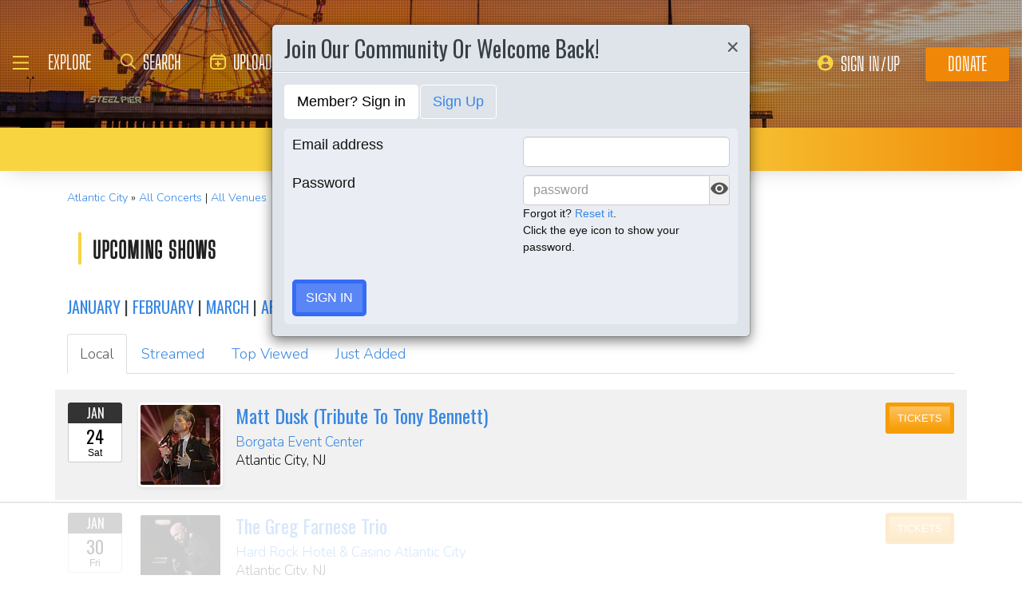

--- FILE ---
content_type: text/html; charset=UTF-8
request_url: https://www.jazznearyou.com/atlanticcity
body_size: 25771
content:
<!doctype html>
<html lang="en" >

<head class="notie">
    <script>
    // Extract dynamic part of the URL
    let pathSegment = window.location.pathname.split("/")[1] || "world"; // Default to 'world' if empty

    // Construct dynamic start_url
    const startUrl = window.location.origin + "/" + pathSegment + "/";

    const manifestData = {
        "name": "Jazz Near You",
        "short_name": "JazzNearYou",
        "icons": [{
                "src": "https://www.allaboutjazz.com/icon/pwa-jny/icon-48x48.png",
                "sizes": "48x48",
                "type": "image/png"
            },
            {
                "src": "https://www.allaboutjazz.com/icon/pwa-jny/icon-72x72.png",
                "sizes": "72x72",
                "type": "image/png"
            },
            {
                "src": "https://www.allaboutjazz.com/icon/pwa-jny/icon-96x96.png",
                "sizes": "96x96",
                "type": "image/png"
            },
            {
                "src": "https://www.allaboutjazz.com/icon/pwa-jny/icon-128x128.png",
                "sizes": "128x128",
                "type": "image/png"
            },
            {
                "src": "https://www.allaboutjazz.com/icon/pwa-jny/icon-144x144.png",
                "sizes": "144x144",
                "type": "image/png"
            },
            {
                "src": "https://www.allaboutjazz.com/icon/pwa-jny/icon-152x152.png",
                "sizes": "152x152",
                "type": "image/png"
            },
            {
                "src": "https://www.allaboutjazz.com/icon/pwa-jny/icon-192x192.png",
                "sizes": "192x192",
                "type": "image/png"
            },
            {
                "src": "https://www.allaboutjazz.com/icon/pwa-jny/icon-256x256.png",
                "sizes": "256x256",
                "type": "image/png"
            },
            {
                "src": "https://www.allaboutjazz.com/icon/pwa-jny/icon-384x384.png",
                "sizes": "384x384",
                "type": "image/png"
            },
            {
                "src": "https://www.allaboutjazz.com/icon/pwa-jny/icon-512x512.png",
                "sizes": "512x512",
                "type": "image/png"
            }
        ],
        "start_url": startUrl, // 🌟 Dynamically set start_url
        "id": "/",
        "display": "standalone",
        "background_color": "#ffffff",
        "theme_color": "#000000"
    };

    // Dynamically create a link element to simulate manifest
    const manifestLink = document.createElement('link');
    manifestLink.rel = 'manifest';
    manifestLink.href = 'data:application/json,' + encodeURIComponent(JSON.stringify(manifestData));

    // Append the link element to the head
    document.head.appendChild(manifestLink);
    </script>


        <script>
    (function(w, d) {
        w.adthrive = w.adthrive || {};
        w.adthrive.cmd = w.adthrive.cmd || [];
        w.adthrive.plugin = 'adthrive-ads-manual';
        w.adthrive.host = 'ads.adthrive.com';

        var s = d.createElement('script');
        s.async = true;
        s.referrerpolicy = 'no-referrer-when-downgrade';
        s.src = 'https://' + w.adthrive.host + '/sites/6266c2533dd3362a8dc3888a/ads.min.js?referrer=' + w
            .encodeURIComponent(w.location.href) + '&cb=' + (Math.floor(Math.random() * 100) + 1);
        var n = d.getElementsByTagName('script')[0];
        n.parentNode.insertBefore(s, n);
    })(window, document);
    </script>

    
    <meta charset="utf-8" />
    <title>Live Jazz Music Near Me in Atlantic City | Discover Jazz Events & Venues</title>
            <meta name="viewport" content="width=device-width, initial-scale=1.0, maximum-scale=1.0, user-scalable=yes">
    <meta http-equiv="Content-type" content="text/html;charset=UTF-8">
    <link rel="stylesheet" type="text/css" href="https://js.api.here.com/v3/3.1/mapsjs-ui.css" />
        <meta name="description" content="Find the best live jazz music in Atlantic City. Discover jazz events, concerts, and venues near you. Explore the local jazz scene and enjoy live performances." />

			<meta name="keywords" content="live jazz near me, live jazz music near me, jazz music near me, jazz live music near me
jazz concerts near me, live jazz Atlantic City, jazz concerts Atlantic City, live jazz music Atlantic City" />
	
    <meta name="author" content="Jazz Near You" />

    <meta name='ir-site-verification-token' value='-327466457' /> <!-- for Impact Radius affiliation -->
        <!-- Canonical -->
    <link rel="canonical" href="https://www.jazznearyou.com/atlanticcity">
    
    <!-- FB tags -->
    <!--<meta property="fb:app_id" content="203118856850586"/>-->
    <meta property="og:title" content="Live Jazz Music Near Me in Atlantic City | Discover Jazz Events &amp; Venues" />
    <meta property="og:site_name" content="Jazz Near You Atlantic City" />
        <meta property="og:description" content="Find the best live jazz music in Atlantic City. Discover jazz events, concerts, and venues near you. Explore the local jazz scene and enjoy live performances." />
        <meta property="og:image" content="https://www.allaboutjazz.com/images/logo/w_jny_logo_atlanticcity.png">

    

    <!-- Favicon -->
    <link rel="shortcut icon" href="https://www.allaboutjazz.com/icon/jny.ico" />

    <!-- PWA start -->
    <script>
    if ('serviceWorker' in navigator) {
        navigator.serviceWorker.register('https://www.jazznearyou.com/service-worker.js', {
            scope: '/'
        }).then((registration) => {
            console.log('Service Worker registered with scope:', registration.scope);
        }).catch((error) => {
            console.error('Service Worker registration failed:', error);
        });
    }
    </script>
    <!-- PWA end -->

    <!-- preconnect -->
    <link rel="preconnect" href="https://s3.amazonaws.com">
    <link rel="preconnect" href="https://www.gstatic.com">
    <link rel="preconnect" href="https://fonts.gstatic.com">
        <link rel="preconnect" href="https://ads.adthrive.com">
        <link rel="dns-prefetch" href="https://kit.fontawesome.com">
    <link rel="dns-prefetch" href="https://code.jquery.com">
    <link rel="preload" as="image" href="https://www.allaboutjazz.com/images/navbar/footer_gradient.webp" fetchpriority="high">
    <!-- Styles -->
    
            <!--		<style>
				.body-m-premium #nav_top { height: 100%; background-image: url("") !important; backgrund-position: 50% 0 !important; background-attachment: fixed; }
			</style> -->
            <style>
	*{-webkit-box-sizing:border-box;-moz-box-sizing:border-box;box-sizing:border-box}:after,:before{-webkit-box-sizing:border-box;-moz-box-sizing:border-box;box-sizing:border-box}a,address,body,caption,code,dd,div,dl,dt,em,fieldset,form,h1,h2,h3,h4,h5,h6,html,ins,legend,li,object,ol,p,pre,small,span,strong,ul,var{margin:0;padding:0}body{font:100 1.1em/1.4 Nunito,Calibri,sans-serif;color:#111;background:#fff}body,html{height:100%}html{position:relative;min-height:100%}.container,section{position:relative}.container{width:72%;padding:20px;margin:0 auto;z-index:10;overflow:hidden}.navbar .container{padding:0;overflow:visible}#content .container{overflow:visible}.main-outer{width:100%;float:right}.main-inner{margin-right:390px}.sidebar{float:right;width:350px;margin-right:-100%}.sidebar .sbar-item{max-width:350px;height:auto!important}.section-color{background-attachment:fixed;background-size:cover;background-position:50% 0;background-color:#700}#top .container{padding:64px 20px 20px}#section-promo .container{padding:40px 20px;overflow:hidden}#section-subscribe .container{padding:60px 20px}.valign-content{position:absolute!important;top:50%;transform:translateY(-50%)}#section-subscribe .valign-content{right:0}.clearfix:after,.clearfix:before,.container:after,.container:before,.content-block:after,.content-block:before,.form-horizontal .form-group:after,.form-horizontal .form-group:before,.modal-footer:after,.modal-footer:before,.modal-header:after,.modal-header:before,.nav:after,.nav:before,.panel-body:after,.panel-body:before,.row:after,.row:before{display:table;content:" "}.clearfix:after,.container:after,.content-block:after,.form-horizontal .form-group:after,.modal-footer:after,.modal-header:after,.nav:after,.panel-body:after,.row:after{clear:both}.flex-wrap{display:-webkit-box;display:-ms-flexbox;display:flex;-ms-flex-wrap:wrap;flex-wrap:wrap}.row{margin-right:-15px;margin-left:-15px}.row-no-gutters{margin-right:0;margin-left:0}.row-sm-gutters{margin-right:-3px;margin-left:-3px}.row-no-gutters [class*=col-]{padding-right:0;padding-left:0}.row-sm-gutters [class*=col-]{padding-right:3px;padding-left:3px}.col-5-custom,.col-lg-12,.col-lg-2,.col-lg-3,.col-lg-4,.col-lg-5,.col-lg-6,.col-lg-7,.col-lg-8,.col-lg-9,.col-md-12,.col-md-2,.col-md-3,.col-md-4,.col-md-5,.col-md-6,.col-md-7,.col-md-8,.col-md-9,.col-sm-12,.col-sm-2,.col-sm-3,.col-sm-4,.col-sm-5,.col-sm-6,.col-sm-7,.col-sm-8,.col-sm-9,.col-xs-12,.col-xs-2,.col-xs-3,.col-xs-4,.col-xs-5,.col-xs-6,.col-xs-7,.col-xs-8,.col-xs-9{position:relative;min-height:1px;padding-right:15px;padding-left:15px}.col-xs-12,.col-xs-2,.col-xs-3,.col-xs-4,.col-xs-5,.col-xs-6,.col-xs-7,.col-xs-8,.col-xs-9{float:left}.col-xs-12{width:100%}.col-xs-9{width:75%}.col-xs-8{width:66.66666667%}.col-xs-7{width:58.33333333%}.col-xs-6{width:50%}.col-xs-5{width:41.66666667%}.col-xs-4{width:33.33333333%}.col-xs-3{width:25%}.col-xs-2{width:16.66666667%}@media (min-width:768px){.col-sm-12,.col-sm-2,.col-sm-3,.col-sm-4,.col-sm-5,.col-sm-6,.col-sm-7,.col-sm-8,.col-sm-9{float:left}.col-sm-12{width:100%}.col-sm-9{width:75%}.col-sm-8{width:66.66666667%}.col-sm-7{width:58.33333333%}.col-sm-6{width:50%}.col-sm-5{width:41.66666667%}.col-sm-4{width:33.33333333%}.col-sm-3{width:25%}.col-sm-2{width:16.66666667%}}@media (min-width:992px){.col-md-12,.col-md-2,.col-md-3,.col-md-4,.col-md-5,.col-md-6,.col-md-7,.col-md-8,.col-md-9{float:left}.col-md-12{width:100%}.col-md-9{width:75%}.col-md-8{width:66.66666667%}.col-md-7{width:58.33333333%}.col-md-6{width:50%}.col-md-5{width:41.66666667%}.col-md-4{width:33.33333333%}.col-md-3{width:25%}.col-md-2{width:16.66666667%}}@media (min-width:1200px){.col-lg-12,.col-lg-2,.col-lg-3,.col-lg-4,.col-lg-5,.col-lg-6,.col-lg-7,.col-lg-8,.col-lg-9{float:left}.col-lg-12{width:100%}.col-lg-9{width:75%}.col-lg-8{width:66.66666667%}.col-lg-7{width:58.33333333%}.col-lg-6{width:50%}.col-lg-5{width:41.66666667%}.col-lg-4{width:33.33333333%}.col-lg-3{width:25%}.col-lg-2{width:16.66666667%}}.col-5-custom{width:20%}@media screen and (max-width:1600px),(max-device-width:1460px){.container{width:90%}}@media screen and (max-width:1199px),(max-device-width:1199px){.col-5-custom{width:33.33333333%}}@media screen and (max-width:1060px),(max-device-width:1060px){.container{width:100%}}@media screen and (max-width:991px),(max-device-width:991px){.main-outer{float:none}.main-inner{margin-right:0}.sidebar{float:none;width:100%;margin:20px 0 0}}@media screen and (max-width:767px),(max-device-width:767px){#section-subscribe .valign-content{position:unset!important;transform:none;margin-top:20px}}

	.margin-0{margin:0!important}.mr-sm{margin-right:1em!important}.mr-md{margin-right:2em!important}.mr-lg{margin-right:4em!important}.mb-xs{margin-bottom:.4em!important}.mb-sm{margin-bottom:1em!important}.mb-md{margin-bottom:2em!important}.mb-lg{margin-bottom:4em!important}.ml-sm{margin-left:1em!important}.ml-md{margin-left:2em!important}.ml-lg{margin-left:4em!important}.pt-sm{padding-top:1em!important}.pt-md{padding-top:2em!important}.pt-lg{padding-top:4em!important}.pb-sm{padding-bottom:1em!important}.pb-md{padding-bottom:2em!important}.pb-lg{padding-bottom:4em!important}.p-sm{padding:1em!important}.p-md{padding:2em!important}.h-100{height:100%!important}.z-100{position:relative;z-index:100}a{text-decoration:none;color:#3787e3}a:active,a:focus,a:hover{text-decoration:none!important}#crumbs,.address,.b-text p,.cal-date-style span,.callout-link,.link-about,.paginator span a,.paginator span strong,.quote-text,.quote-xlg blockquote,.subheading,.table th,h1,h2,h3,h4,h5{font-family:Oswald,sans-serif}h1,h2,h3,h4,ol,p,pre,ul{margin-bottom:20px}.sidebar ol,.sidebar p,.sidebar ul{margin-bottom:0}h5,h6{margin-bottom:5px}h1,h2,h3,h4,h5,h6{text-transform:capitalize;font-weight:500;color:#384047}h1,h2,h3{line-height:1}h1{font-size:calc(28px + (54 - 28) * ((100vw - 320px)/ 920))}h2{font-size:calc(26px + (44 - 26) * ((100vw - 320px)/ 920))}h3{font-size:calc(24px + (34 - 24) * ((100vw - 320px)/ 920))}h4{font-size:calc(22px + (28 - 22) * ((100vw - 320px)/ 920));line-height:1}.panel-heading h1,.panel-heading h2,.panel-heading h3,.panel-heading h4{font-size:calc(22px + (28 - 22) * ((100vw - 320px)/ 920));margin:0}h5{font-size:calc(16px + (20 - 16) * ((100vw - 320px)/ 920))}.subheading{font-size:calc(22px + (26 - 22) * ((100vw - 320px)/ 920))}.panel-heading h3{margin:0}h2 a .fa{color:#fff}.lead{margin-bottom:25px;font-size:18px;font-weight:300;line-height:1.4}@media (min-width:768px){.lead{font-size:22px}}b,strong{font-weight:700}ol{list-style-position:inside}ol li,ul li{list-style:none}.ol-list li,.ul-list li{list-style:outside disc;margin:4px 0 4px 20px;padding:0 0 0 5px}.ol-list li{list-style:outside decimal}.ol-list li li{list-style:outside lower-latin}.ol-list li li li{list-style:outside lower-roman}.ul-list-arrow .fa{margin-right:10px;color:#999}.list-data li{padding:20px}.list-divided li{border-bottom:1px solid #ccc;padding:10px 0;font-size:18px;line-height:22px}.list-divided li:last-child{border-bottom:0}.odd-item{background:#f1f1f1}.panel-nav-list .panel-body{padding:0}.nav-list li a{display:block;padding:6px 20px;border-bottom:1px solid #dfe3ea}.nav-list li:last-child a{border-bottom:0}.nav-list li.active a{background:#f1f1f1;color:#777;cursor:default}.small,small{font-size:80%}.sub_title{line-height:1.4rem;color:#8c989e;font-weight:700;display:block;margin-bottom:.5rem}.text-muted{color:#8c989e}.text-left{text-align:left}.text-align-right{text-align:right}.text-align-left{text-align:left}.text-justify{text-align:justify}.nowrap{white-space:nowrap}.lowercase{text-transform:lowercase}.uppercase{text-transform:uppercase}.capitalize{text-transform:capitalize}address{font-style:normal}.f-none{float:none!important}.sr-only{position:absolute;width:1px;height:1px;padding:0;margin:-1px;overflow:hidden;clip:rect(0,0,0,0);border:0}hr{margin-top:25px;margin-bottom:25px;border:0;border-top:1px solid #eee;-webkit-box-sizing:content-box;-moz-box-sizing:content-box;box-sizing:content-box;height:0}hr.no-line{border:0 none;height:1px}pre{font:normal 1rem/1.2rem Menlo,Monaco,Consolas,"Courier New",monospace;padding:20px!important;text-align:left;color:#333;word-break:break-all;word-wrap:break-word;background-color:#f1f1f1;border:1px solid #ccc;border-radius:5px;overflow:auto}.fancy_hd{display:inline-block;color:#fff;background:#356cf6;text-transform:uppercase;position:relative;padding:6px 10px;border-radius:5px}.fancy_hd a{color:#fff;display:block;line-height:1}.fancy_hd:hover{opacity:.8}.fancy_hd a:hover{text-decoration:none}.fancy_hd .fa-caret-down{position:absolute;left:20px;bottom:-24px;color:#356cf6;font-size:40px}.section-dark .fancy_hd{background:#333}.section-dark .fancy_hd .fa-caret-down{color:#333}.section-dark .fancy_hd a:hover{color:#ccc}h1.fancy_hd,h2.fancy_hd,h3.fancy_hd,h4.fancy_hd{font-size:calc(22px + (28 - 22) * ((100vw - 320px)/ 920));line-height:1}.past_style{background:#c37e58!important}.past_style .fa-caret-down{color:#c37e58!important}.section_title h3{text-transform:uppercase;font-size:calc(22px + (28 - 22) * ((100vw - 320px)/ 920))}.callout-link{color:#384047;display:inline-block;font-style:normal}.b-text p{color:#8c989e;font-size:20px;line-height:26px;margin:0 0 17px}.callout-link:hover,.callout-link:hover .fa{text-decoration:none;color:#1fc198!important}.pattern{display:block;background:url(//www.allaboutjazz.com/icon/overlay-pattern.png) repeat}.card .pattern,.premiummusicianpage .pattern{height:100%}.fade{opacity:0;-webkit-transition:opacity .15s linear;-o-transition:opacity .15s linear;transition:opacity .15s linear}.fade.in{opacity:1}.collapse{display:none}.collapse.in{display:block}.collapsing{position:relative;height:0;overflow:hidden;-webkit-transition-property:height,visibility;-o-transition-property:height,visibility;transition-property:height,visibility;-webkit-transition-duration:.35s;-o-transition-duration:.35s;transition-duration:.35s;-webkit-transition-timing-function:ease;-o-transition-timing-function:ease;transition-timing-function:ease}.animation-opacity{animation:opacity 2s ease-out 0s 1}@keyframes opacity{0%{opacity:0}100%{opacity:1}}@keyframes card_shadow{0%{box-shadow:0 .125rem .25rem rgba(0,0,0,.075)}100%{box-shadow:0 .25rem .5rem rgba(0,0,0,.15)}}.embed-responsive{position:relative;display:block;height:0;padding:0;overflow:hidden}.embed-responsive .embed-responsive-item,.embed-responsive embed,.embed-responsive iframe,.embed-responsive object,.embed-responsive video{position:absolute;top:0;bottom:0;left:0;width:100%;height:100%;border:0}.embed-responsive-16by9{padding-bottom:56.25%}.embed-responsive-4by3{padding-bottom:75%}.embed-responsive-16by9{background:#ecf0f1 url(//www.allaboutjazz.com/images/preloader.jpg) center center no-repeat;background-size:cover}.text-center{text-align:center}.rad-5{border-radius:5px!important}img{height:auto;max-width:100%;vertical-align:middle}.f-right,.pull-right{float:right}img.f-right,img.pull-right{margin:0 0 0 20px}.f-left,.pull-left{float:left}img.f-left,img.pull-left{margin:0 20px 0 0}.hide-575{display:block}.show-575{display:none}@media only screen and (max-width :992px),(max-device-width :992px){.hide-992{display:none!important}}@media only screen and (max-width :767px),(max-device-width :767px){.hide-767{display:none!important}.strip-style-sm .shadow-sm{box-shadow:none}.strip-style-sm .card{border-radius:unset;border:0}}@media screen and (max-width:575px),(max-device-width:575px){.hide-575{display:none}.show-575{display:block}}@media only screen and (max-width :480px),(max-device-width :480px){.hide-480{display:none!important}}@media only screen and (max-width :360px),(max-device-width :360px){.hide-360{display:none!important}}

	#top{overflow:hidden;color:#fff}#top h1,#top h2{color:#fff;text-shadow:1px 1px 10px #000;font-size:calc(42px + (94 - 42) * ((100vw - 320px)/ 920));line-height:1;margin-top:30px}.body-m-premium #top h1,.body-m-premium #top h2{font-size:calc(42px + (80 - 42) * ((100vw - 320px)/ 920));line-height:1em;margin-top:60px}#crumbs{font-size:calc(16px + (20 - 16) * ((100vw - 320px)/ 920));color:#8c989e;text-shadow:1px 1px 3px #000;margin-top:0}#crumbs .events_count{border:2px solid #fff;border-radius:50%;display:inline-block;padding:4px 8px;font-size:14px;line-height:1}#top #crumbs a,#top h1 a,#top h2 a{color:#fff}#top #crumbs a:hover,#top h1 a:hover,#top h2 a:hover{color:#ddd;text-decoration:none}#top .link-about{position:absolute;bottom:0;right:0;font-size:20px;display:block;border-radius:10px 10px 0 0;padding:6px 16px;z-index:850}#top .link-about a{color:#fff!important;text-transform:uppercase}#footer h3,#section-promo h3,#section-subscribe h3{font-size:22px;text-transform:uppercase}#footer h3,#section-subscribe h3{color:#8c989e;margin-bottom:10px}#footer ul li{list-style:none;line-height:1.4}#footer p,#footer ul a{font-size:.9em}#footer a{color:#fff}#footer .social a,#nav_menu .social a{display:inline-block;margin:0 25px;-webkit-transition:all .2s linear;transition:all .2s linear}#footer .social a .fa,#nav_menu .social a .fa{font-size:34px;line-height:60px}#footer .social a:hover,#nav_menu .social a:hover{opacity:.75;-webkit-transition:all .2s linear;transition:all .2s linear}

	#footer,#top{background-repeat:no-repeat!important;background-position:left top!important;background-size:cover!important;}.body-italia #footer,.body-italia #top,.body-jny #footer,.body-www #footer,.body-www #top,.body-italia #nav_menu .modal-dialog,.body-www #nav_menu .modal-dialog{background:#000326;background-image:linear-gradient(45deg,#000326 0,#020f8b 73%,#00032c 100%)}.body-jny #top,.body-jny #nav_menu .modal-dialog{background:#230100;background-image:linear-gradient(45deg,#230100 0,#4f0005 73%,#240200 100%)}.body-musicians #footer,.body-musicians #top,.body-musicians #nav_menu .modal-dialog{background:#161a03;background-image:linear-gradient(45deg,#000326 0,#020f8b 73%,#00032c 100%)}.body-news #footer,.body-news #top,.body-news #nav_menu .modal-dialog{background:#06022b;background-image:linear-gradient(45deg,#000326 0,#020f8b 73%,#00032c 100%)}.body-media #footer,.body-media #top,.body-media #nav_menu .modal-dialog{background:#061510;background-image:linear-gradient(45deg,#000326 0,#020f8b 73%,#00032c 100%)}.body-photos #footer,.body-photos #top,.body-photos #nav_menu .modal-dialog{background:#1c0201;background-image:linear-gradient(45deg,#000326 0,#020f8b 73%,#00032c 100%)}

	.navbar{position:fixed;right:0;left:0;z-index:900;height:64px;border-bottom:1px solid #343a40;background:#000;font:700 16px Arial,sans-serif}.navbar .navbar-toggle{position:relative;margin:9px 10px 0 0;padding:9px 12px;background:#222;border:1px solid #343a40}.navbar-toggle .fa{position:absolute;left:12px;top:9px;color:#999;font-size:28px}.navbar-toggle span{padding-left:33px}.navbar .btn-life{margin:9px 0 0 2px;padding:13px 12px;line-height:1.1}.navbar .btn-life:focus,.navbar .btn-life:hover,.navbar-toggle:focus,.navbar-toggle:hover{background:#555;border-color:#222}.navbar a:hover{text-decoration:none}.nav-user{position:absolute;right:0;top:0;margin:0}.nav-user>li{position:relative;display:block;border-left:1px solid #333;float:left;list-style:none}.nav-user>li.li-first{border-left:1px solid #111}.nav-user>li.li-last{border-right:1px solid #333}.nav-user>li>a{display:block;border-right:1px solid #111;padding:23px 14px 0;-webkit-transition:all .2s linear;transition:all .2s linear;text-transform:uppercase;height:63px}.nav-user>li.li-first a{border-left:1px solid #333}.nav-user>li.li-last a{border-right:1px solid #111}.nav-user>li:hover>a{color:#8c989e;background:#222;-webkit-transition:all .2s linear;transition:all .2s linear}.user-cal .fa,.user-pm .fa{font-size:22px}.nav-search .fa{font-size:24px}.nav-globe .fa{font-size:26px}.user-cal a,.user-pm a{padding:20px 14px 0!important}.nav-globe a{padding:18px 14px 0!important;color:#ffad25}.nav-search a{padding:16px 14px 0!important;color:#ffad25}.pic-23{width:23px;height:23px;overflow:hidden;display:inline-block;background:#ccc;margin:-2px 10px 0 0;border:1px solid #dfe3ea;float:left!important}.pic-23 .fa{font-size:23px}.user-alert{position:absolute;right:5px;top:14px;color:#fff;font-size:11px;line-height:1.2;padding:1px 3px;text-indent:0;border-radius:3px;background:#900;opacity:1}.user-alert .fa{color:#fff;font-size:11px!important}.dropdown-menu{position:absolute;top:100%;left:0;z-index:1000;display:none;float:left;min-width:160px;margin:2px 0 0;font-size:14px;text-align:left;list-style:none;background-color:#fff;-webkit-background-clip:padding-box;background-clip:padding-box;border:1px solid #ccc;border:1px solid rgba(0,0,0,.15);border-radius:4px;-webkit-box-shadow:0 6px 12px rgb(0 0 0 / 18%);box-shadow:0 6px 12px rgb(0 0 0 / 18%)}.open>.dropdown-menu{display:block}.dropdown-menu>li{list-style:none}.dropdown-menu>li>a{display:block;padding:3px 20px;clear:both;font-weight:400;line-height:1.42857143;color:#333;white-space:nowrap}.dropdown:hover>.dropdown-menu{display:block;-webkit-animation:fadeIn .4s;animation:fadeIn .4s}.nav-user .dropdown-menu{background:#555;border-radius:0 0 5px 5px;margin:0}.nav-user .dropdown-menu>li>a{border-bottom:1px solid #777;border-left:0;padding:12px 20px;transition:all .2s linear 0s;color:#fff;text-shadow:0 1px 0 rgba(255,255,255,.25)}.nav-user .dropdown-menu>li.li-first>a,.nav-user .dropdown-menu>li.li-last>a{border:0}.nav-user .dropdown-menu>li>a:hover{background:#222;color:#8c989e}.nav-user .dropdown-menu>li.li-last>a:hover{border-radius:0 0 5px 5px}.nav-user .dropdown-menu>li.li-first>a:hover{background:0}.nav-user .dropdown-menu .fa{margin-right:5px}.nav-user .dropdown-menu img{border:2px solid #fff}@media screen and (max-width:1060px),(max-device-width:1060px){.navbar .navbar-toggle{margin-left:20px}}@media only screen and (max-width:480px),(max-device-width:480px){.nav-user .dropdown-menu{left:auto;right:0}.navbar-toggle .fa{position:unset;line-height:0;vertical-align:sub}}

	.btn{display:inline-block;margin-bottom:0;color:#fff;font-weight:900;text-transform:uppercase;text-align:center;white-space:nowrap;vertical-align:middle;-ms-touch-action:manipulation;touch-action:manipulation;cursor:pointer;border:1px solid transparent;padding:6px 12px;font:16px/1.5 'Arial Black',Arial,sans-serif;border-radius:5px;-webkit-user-select:none;-moz-user-select:none;-ms-user-select:none;user-select:none;-webkit-transition:all .2s linear;transition:all .2s linear;text-shadow:0 .1rem .2rem rgba(0,0,0,.3)!important;box-shadow:0 .1rem .2rem rgba(0,0,0,.2)!important}.btn-xs{padding:1px 5px;font-size:13px;line-height:1.5;border-radius:3px}.btn-sm{padding:5px 10px;font-size:13px;line-height:1.5;border-radius:3px}.btn-lg{padding:20px 35px;font-size:26px;line-height:1.3333333;border-radius:6px}.btn:active,.btn:hover{opacity:.75;-webkit-transition:opacity .2s linear;transition:opacity .2s linear;color:#fff}.btn-blood:active,.btn-blood:hover,.btn-gold:active,.btn-gold:hover,.btn-life:active,.btn-life:hover,.btn-skies:active,.btn-skies:hover{opacity:1}.btn-life{background:#1fc198;border-color:#008a65}.btn-gold{background:#ffc462;border-color:#f79d07}.btn-skies{background:#3787e3;border-color:#2671c7}.btn-blood{background:#900;border-color:maroon}.btn-info{background:#ff6c24;border-color:#ff5b0a}.btn-default{color:#333!important;background-color:#fff;border-color:#ccc}.btn-blood .fa,.btn-edit .fa,.btn-gold .fa,.btn-info .fa,.btn-life .fa,.btn-skies .fa{color:#fff!important}.btn-block{display:block;width:100%}.btn-block+.btn-block{margin-top:5px}input[type=button].btn-block,input[type=reset].btn-block,input[type=submit].btn-block{width:100%}.ico{display:inline-block;transition:all .2s linear;text-shadow:0 .1rem .2rem rgba(0,0,0,.3)!important;color:#fff;border:1px solid #fff;vertical-align:middle;text-align:center;box-shadow:0 .1rem .2rem rgba(0,0,0,.2)!important}.ico:hover{background:#8c989e}.ico-24{height:24px;width:24px;font-size:16px;line-height:1.5}.premium-card .ico-24,.premium-card .ico-24-wrap button,.spotlight-item .ico-24{border:1px solid rgba(0,0,0,.25);border-radius:50px}.btn.active.focus,.btn.active:focus,.btn.focus,.btn:active.focus,.btn:active:focus,.btn:focus{outline:5px auto -webkit-focus-ring-color;outline-offset:-2px}.btn.focus,.btn:focus,.btn:hover{text-decoration:none}.btn.active,.btn:active{background-image:none;outline:0;-webkit-box-shadow:inset 0 3px 5px rgba(0,0,0,.125);box-shadow:inset 0 3px 5px rgba(0,0,0,.125)}.btn.disabled,.btn[disabled],fieldset[disabled] .btn{cursor:not-allowed;opacity:.65;-webkit-box-shadow:none;box-shadow:none}a.btn.disabled,fieldset[disabled] a.btn{pointer-events:none}.btn-life .fa-chevron-left,.btn-life .fa-chevron-right{padding:0 1px}.follow-btn{background:#3787e3}.ico-24-wrap .follow-btn{height:24px;width:24px;font-size:15px;line-height:1.6;border:1px solid #ccc;border-radius:50px;padding:0}.ico-32-wrap .follow-btn{height:32px;width:32px;font-size:18px;line-height:1.8;border:1px solid #fff;border-radius:50px;padding:0}.follow-btn:disabled{background:#8bbcf5;cursor:not-allowed}.uploadCover{position:absolute;right:5px;bottom:-2px;display:block;background:#000;border:1px solid #ccc;opacity:0.25; padding:6px 16px;font:20px 'Oswald',sans-serif;border-radius:10px 10px 0 0;}.uploadCover:hover{opacity: 0.9;}
</style>
    <link rel="preload" href="//www.allaboutjazz.com/css/main_v.8.28.2021.css?ver=1737473556" as="style">
    <link rel="stylesheet"
        href="//www.allaboutjazz.com/css/main_v.8.28.2021.css?ver=1737473556" media="all" />
    <style>
	@media screen and (max-width:1760px),(max-device-width :1760px){#top h2{color:#fff}}@media screen and (max-width:1600px),(max-device-width :1460px){.container{width:90%}}@media only screen and (max-width:1400px),(max-device-width:1400px){.hide-1400{display:none!important}.ad-item img{max-height:600px}}@media only screen and (max-width:1365px),(max-device-width:1365px){.container-fluid>.navbar-collapse,.container-fluid>.navbar-header,.container>.navbar-collapse,.container>.navbar-header{margin-right:7px}.header .navbar-collapse{position:absolute;left:30px;padding:0;width:200px;z-index:919;border:0;top:64px;max-height:352px}.header .navbar-collapse .nav{background:#555;border-radius:0 0 5px 5px;float:none;margin:0}.header .navbar-collapse .nav>li{border:0 none;float:none}.header .navbar-collapse .nav>li>a{border-bottom:1px solid #777;border-right:0 none;padding:12px 20px}.header .navbar-collapse .nav .li-last>a{border-bottom:0}.header .navbar-collapse .nav .li-first>a{border-left:0}.header .navbar-collapse .nav .li-last a:hover{border-radius:0 0 5px 5px}.navbar-default .navbar-nav>.active>a,.navbar-default .navbar-nav>.open>a{background:#444}}@media only screen and (min-width:1240px){body{font-size:18px}.body-m-premium #top h2{font-size:90px}}@media only screen and (max-width:1140px),(max-device-width:1140px){.hide-1140{display:none!important}#featured-musician #discography_ul .col-xs-4,#featured-musician #discography_ul .col-xs-8{width:50%}}@media screen and (max-width:1060px),(max-device-width :1060px){.container{padding:40px 20px;width:100%}.body-m-premium #content .container{padding:20px}.body-m-premium nav .container,nav .container{padding:0 20px}#footer .content{padding:60px 20px}.meta-m-premium{bottom:20px}}@media only screen and (max-width:1024px),(max-device-width:1024px){.hide-1024{display:none!important}.show-1024{display:block}.col-phone{padding:0 5px}#nav_menu .modal-dialog{width:600px;margin:30px auto}.col_aaj,.col_jny{width:50%}}@media screen and (max-width:992px),(max-device-width :992px){.main-outer{float:none}.main-inner{margin-right:0}.sidebar{float:none;width:100%;margin-right:0}.b-number{margin:20px 0}.b-text{padding:0 0 40px!important;text-align:center}.hide-992{display:none!important}.sidebar{margin-top:20px}.col-foot{padding-left:40px}.cal-item-outer{height:auto}.wizard-container .nav-pills li{padding-right:32px}#toolkit .wizard-container .nav-pills li a span,.wizard-container .nav-pills li a{font-size:30px;padding:15px 28px}.wizard-container .nav-pills li i{top:22%;font-size:30px;left:75px}#trending-slider .carousel-inner{width:96%;height:160px;margin:0 auto}#trending-slider .left{left:-25px}#trending-slider .right{right:-25px}.jny-topics .col-md-4{margin:0 0 40px}.jny-topics .b-number{float:left;margin:0}.jny-topics .b-text{padding:0!important;text-align:left;margin:0 0 0 150px}.jny-topics .b-text h3,.jny-topics .b-text h3 a{text-align:left}}@media screen and (max-width:991px),(max-device-width :991px){.hide-991{display:none!important}#radio hr{display:block}}@media screen and (max-width:800px),(max-device-width :800px){.hide-768{display:none}#imgBlock,.body-m-premium #top img{display:none}html .body-m-premium #top{height:auto;background-attachment:unset}.body-m-premium #top .btn-group{position:relative;margin:20px 0 0 10px}.body-m-premium #top .btn-group button{width:46px;height:46px}.body-m-premium #top .btn-group .fa{font-size:20px;padding:12px}}@media only screen and (max-width :768px),(max-device-width:768px){.b-none,.hide-768{display:none!important}.control-label .caption-text{text-align:left}#featured-musician #discography_ul .col-xs-4,#featured-musician #discography_ul .col-xs-8{width:100%}#featured-musician .discography-item{margin:0 0 20px}.cal-item-inner{overflow:hidden}.cal-item-body h5{font-size:16px}.cal-item-body .caption-text{font-size:14px}.cal-item-blank,.entity-item-blank{display:none}.cinema-overlay a.carousel-control span{font-size:30px;width:60px;height:60px;padding-top:15px}.cinema-overlay .carousel-control .glyphicon-chevron-right{padding-left:22px}.cinema-overlay .carousel-control .glyphicon-chevron-left{padding-left:15px}}@media only screen and (max-width :767px),(max-device-width:767px){.hide-767{display:none!important}#nav_menu .modal-dialog{width:320px}.col_aaj,.col_jny{width:100%}#nav_menu .icon{height:30px;width:30px;margin:0 10px 0 0}#nav_menu .icon .fa{font-size:20px;line-height:30px}#section_polls .poll-item p{text-align:center}#section_polls .poll-logo{margin-bottom:20px}.body-m-premium #top{height:auto!important;background-image:none!important}.body-m-premium #top .container{height:auto}.body-m-premium #top h1,.body-m-premium #top h2{margin-top:30px}#newsletter .valign_inner{position:unset;transform:none;margin-top:10px}}@media only screen and (max-height :740px),(max-device-height:740px){#featured-musician #discography_ul .col-xs-12{width:50%}#featured-musician #discography_ul .col-xs-4{width:40%}#featured-musician #discography_ul .col-xs-8{width:60%}}@media only screen and (max-width :740px),(max-device-width:740px){.cloned,.f-link,.hide-740{display:none!important}.musician-item .caption-text{font-size:12px}.col-foot{padding-left:20px}.spotlight-mobi{display:block}#toolkit .wizard-container .nav-pills li,#toolkit .wizard-container .nav-pills li a{float:none}#toolkit .wizard-container .nav-pills li h5{clear:none;line-height:2em;padding-left:40px}#toolkit .wizard-container .nav-pills li a span{font-size:18px;padding:2px 10px}#toolkit .wizard-container .nav-pills li i{display:none}#livestream-promo img{float:none;margin:0 0 20px}}@media only screen and (max-width :640px),(max-device-width :640px){.hide-640,.more{display:none!important}.block-640,.nav .li-livestream{display:block}.form-group .custom-width{width:100%;display:block}.banner-640up{display:none}.banner-640down{display:block}}@media only screen and (max-width :639px),(max-device-width:639px){.hide-639{display:none!important}}@media screen and (max-width:590px),(max-device-width :590px){.container{padding:20px 10px}.meta-right{float:none;display:block}}@media only screen and (max-width :568px),(max-device-width:568px){.hide-568{display:none!important}#featured-musician #discography_ul .col-xs-12{width:100%}}@media only screen and (max-width :480px),(max-device-width :480px){.active-pointer,.hide-480{display:none!important}.block-480{display:block!important}.nav li.hamburger-link-donate{display:block}.entity-item-body .pic-100{display:none}.cal-item-head h4,.entity-item-head h4{font-size:18px}.cal-item-outer,.entity-item-outer{width:100%!important}.cal-item-head,.cal-item-inner,.entity-item-head,.entity-item-inner,.entity-item-outer{height:auto}.entity-item-outer .pic-100{display:none}.jny-topics .col-md-4{padding:0 15px;margin:0 0 20px}.jny-topics .b-number span{width:60px;height:60px}.jny-topics .b-number .fa{font-size:42px;padding:8px 0 0}.jny-topics .b-number .fa-download{font-size:42px;padding:12px 0 0}.jny-topics .b-text{margin:0 0 0 80px;padding:15px 0!important}.jny-topics .b-text p{display:none}.jny-topics .b-text h3{font-size:24px;margin:0}#article_page .img_wrap{float:none;margin:0 0 10px 0;width:200px}.btn-lg{font-size:18px;padding:12px 20px}.discog-item .cover-blank img{width:150px;height:150px}}@media only screen and (max-width :450px),(max-device-width :450px){.hide-450{display:none!important}span.pic-100{width:80px;height:80px}span.pic-100 .fa{font-size:80px}.user-link .dropdown-menu{left:auto;right:-50px}}@media screen and (max-width:420px),(max-device-width :420px){#top .link-about{display:none}#top .text-large{font:14px Nunito,sans-serif;margin:0;text-shadow:none}#featured-slider .col-img img{width:100%!important;}.b-number{margin:10px 0}.b-text{padding:0 0 20px!important}#toolkit .wizard-container .nav-pills li a span,.wizard-container .nav-pills li a{font-size:20px;padding:6px 16px}.wizard-container .nav-pills li i{top:16%;font-size:20px;left:46px}.col-phone{width:100%!important;max-width:100%!important}.col-phone .panel-heading{height:100px}.col-phone .panel-body{height:auto}.col-phone .img-responsive{width:100%}.fullwidth-ad{background:#fff;padding:20px 0}#premium h2{margin-left:0}.premium-block{width:90%;margin-left:auto;margin-right:auto;float:none}.caption-text{font-size:13px}}@media only screen and (max-width :360px),(max-device-width:360px){.hide-360{display:none!important}.show-360{display:block}.no-float-360{float:none!important}#featured-slider .col-img img{width:340px!important;}.body-m-premium #top .text-large{margin:0 0 10px}.body-m-premium #top .text-large a{color:#fff}.body-m-premium #similar .col{width:50%}.discog-item .cover-blank img{width:120px;height:120px}.event_container .panel{margin-bottom:10px}.thumb_placeholder{float:none;margin-left:0}}@media only screen and (max-width :319px),(max-device-width :319px){#user-links .user-mail,.hide-319,.manage-links{display:none!important}}
</style>

    <script src="https://kit.fontawesome.com/f7b3e9e8f0.js" crossorigin="anonymous" async></script>
    <link href="https://fonts.googleapis.com/css?family=Oswald" rel="stylesheet">
    <link href="https://fonts.googleapis.com/css2?family=Nunito:wght@300&display=swap" rel="stylesheet">

            <!--	<style>
		#top { height: 190px; }
		#top .container { padding-top: 110px; }
		#top h2, #top .link-about { display: none; }
		@media screen and (max-width: 767px), (max-device-width: 767px) {
			#top { height: 130px; }
			#top .container { padding-top: 84px; }
		}
	</style> -->
            <style>
    .body-jny #nav_top {
        background-image: url("https://s3.amazonaws.com/allaboutjazz/images/wallpaper/42f76e2cf6f3576e655dfe794129d808.jpg"), linear-gradient(45deg, #000326 0, #020f8b 73%, #00032c 100%) !important;
    }
    </style>
        <script type="text/javascript">
    var ur = '/atlanticcity';
    </script>
        	<script type="text/javascript" src="https://js.api.here.com/v3/3.1/mapsjs-core.js"></script>
	<script type="text/javascript" src="https://js.api.here.com/v3/3.1/mapsjs-service.js"></script>
	<script type="text/javascript" src="https://js.api.here.com/v3/3.1/mapsjs-ui.js"></script>
	<script type="text/javascript" src="https://js.api.here.com/v3/3.1/mapsjs-mapevents.js"></script>
<!-- Google Tag Manager -->
<script>(function(w,d,s,l,i){w[l]=w[l]||[];w[l].push({'gtm.start':
new Date().getTime(),event:'gtm.js'});var f=d.getElementsByTagName(s)[0],
j=d.createElement(s),dl=l!='dataLayer'?'&l='+l:'';j.async=true;j.src=
'https://www.googletagmanager.com/gtm.js?id='+i+dl;f.parentNode.insertBefore(j,f);
})(window,document,'script','dataLayer','GTM-5RL34NM6');</script>
<!-- End Google Tag Manager -->
<script src="https://code.jquery.com/jquery-3.2.1.min.js" integrity="sha256-hwg4gsxgFZhOsEEamdOYGBf13FyQuiTwlAQgxVSNgt4=" crossorigin="anonymous"></script>
<script src="//www.allaboutjazz.com/js2/jquery.autocomplete-min.js"></script>
<script src="//www.allaboutjazz.com/js2/paginator3000.min.js"></script>
<script src="//www.allaboutjazz.com/js2/jazz_near_you.js?ver=1753457536" ></script>
	<script src="//www.allaboutjazz.com/js2/jny_login_v3.min.js?ver=1758813344" ></script>
	<script src="//www.allaboutjazz.com/js2/newslettersubscribe.js?ver=1753457536" ></script>
	<script src="//www.allaboutjazz.com/js2/bootstrap-show-password.min.js?ver=1758813344"></script>
    <link rel="stylesheet" href="https://fonts.googleapis.com/icon?family=Material+Icons" />
	<script src="//www.allaboutjazz.com/js2/contrib.js?ver=1753457536"></script>

<script>
    var subdomain_name = 'atlanticcity';
    var miles= 50;
        var loggedIn = false;
        </script>
<script>
	var is_jny = true;
</script>
</head>
<body class="body-jny redirect
">
<!-- New Header start -->
<script>
// JavaScript to handle dropdown toggle
document.addEventListener('DOMContentLoaded', function() {
    // Helper to handle dropdowns
    function setupDropdown(dropdownSelector, contentSelector, trigger = 'click', toggleClass = 'active') {
        var dropdown = document.querySelector(dropdownSelector);
        if (!dropdown) return;

        var dropdownContent = contentSelector
            ? dropdown.querySelector(contentSelector) || document.querySelector(contentSelector)
            : dropdown.querySelector('.' + dropdownSelector.replace('.', '') + '_content') || document.querySelector('.' + dropdownSelector.replace('.', '') + '_content');
        if (!dropdownContent) return;

        // Toggle logic
        if (trigger === 'mouseenter' || trigger === 'mouseleave') {
            dropdown.addEventListener('mouseenter', function() {
                dropdownContent.classList.add(toggleClass);
            });
            dropdown.addEventListener('mouseleave', function() {
                dropdownContent.classList.remove(toggleClass);
            });
        } else {
            dropdown.addEventListener(trigger, function(e) {
                e.stopPropagation();
                dropdownContent.classList.toggle(toggleClass);
            });
            // Close dropdown if user clicks outside
            document.addEventListener('click', function(event) {
                if (!dropdown.contains(event.target)) {
                    dropdownContent.classList.remove(toggleClass);
                }
            });
        }
    }

    // Setup all dropdowns
    setupDropdown('.hamburger_menu', '.hamburger_menu_content');
    setupDropdown('.upload_menu', '.upload_menu_content');
    setupDropdown('.location_menu', '.hamburger_menu_content');
    setupDropdown('.user_menu', '.user_menu_content', 'mouseenter');
    // For user_menu, also handle mouseleave
    setupDropdown('.user_menu', '.user_menu_content', 'mouseleave');
});

// Added navbar fixed
window.addEventListener('scroll', function() {
    var navbar = document.getElementById('nav_top');

    if (window.scrollY > 180) {
        navbar.classList.add('fixed_navbar');
    } else {
                navbar.classList.remove('fixed_navbar');
            }
});
</script>

<link rel="preconnect" href="https://fonts.googleapis.com">
<link rel="preconnect" href="https://fonts.gstatic.com" crossorigin>
<link href="https://fonts.googleapis.com/css2?family=Big+Shoulders+Display&family=Barlow&display=swap" rel="stylesheet" media="all">
<link rel="preload" href="//www.allaboutjazz.com/css/2023-navbar.css?1769193107" as="style">
<link rel="stylesheet" href="//www.allaboutjazz.com/css/2023-navbar.css?1769193107" media="all">
<link rel="preload" href="//www.allaboutjazz.com/css/2023-footer.css?1769193107" as="style">
<link rel="stylesheet" href="//www.allaboutjazz.com/css/2023-footer.css?1769193107" media="all">

<nav class="navbar__top "
    id="nav_top">
        <div class="pattern" style="height:160px; width:100%; display:flex;">
        
        <div class="navbar__container">
            <div class="d_flex_container">
                <div class="left__navigation">
                    <div class="nav__dropdown nav_item hamburger_menu d_flex_container">
                        <a href="#" class="nav_item">
                            <img src="//www.allaboutjazz.com/images/navbar/hamburger.svg" title="JNY Essentials"
                                alt="JNY Essentials">
                        </a>
                        <div class="hamburger_menu_content dropdown-content">
                            <div class="dropdown-content-inner">
                                <div class="dropdown-heading">Essential Links</div>
								<a href="//www.allaboutjazz.com/welcome">About</a>
								<a href="//www.allaboutjazz.com/installing-the-all-about-jazz-app-ios-and-android">Get App</a>
                                <a
                                    href="https://www.jazznearyou.com/atlanticcity/live-calendar">Concerts</a>
                                <a
                                    href="https://www.jazznearyou.com/atlanticcity/entities.php?type=7">Venue
                                    / Clubs</a>
                                <a
                                    href="https://www.jazznearyou.com/atlanticcity/guide_center.php">Business
                                    Directory</a>
                                <a href="//www.allaboutjazz.com/find-musicians/">Musician Finder</a>
                                <a href="//www.allaboutjazz.com/find-musicians/?teachers=1">Teacher Finder</a>
                                <a href="//www.allaboutjazz.com/weekly-newsletter">Weekly Newsletter</a>
                                <a href="https://www.jazznearyou.com/world/websites-around-the-world">Change
                                    Cities</a>
                                <a href="//www.allaboutjazz.com/explore" class="more-link">+ More...</a>
                            </div>
                        </div>
                    </div>
                    <a title="Explore the vast grandeur of All About Jazz" href="//www.allaboutjazz.com/explore"
                        class="nav_item cts-ml-4">
                        <span>EXPLORE</span>
                    </a>
                    <a title="Search Jazz Near You by category"
                        href="https://www.jazznearyou.com/atlanticcity/search.php"
                        class="nav_item search-icon d_flex_container">
                        <img src="//www.allaboutjazz.com/images/navbar/search.png" alt="search">
                        <span>SEARCH</span>
                    </a>
					                    <a title="Upload events to the Jazz Near You calendar" onclick="signin(0); return false;" href="javascript:void(0);" data-toggle="modal" data-target="#login-box" class="nav_item search-icon d_flex_container">
                        <img src="//www.allaboutjazz.com/images/navbar/event.png" alt="event">
                        <span>UPLOAD</span>
                    </a>
					                </div>
            </div>
            <a href="https://www.jazznearyou.com/atlanticcity"
                title="Jazz Near You Atlantic City" class="nav__logo__container">
                <img src="//www.allaboutjazz.com/images/navbar/JNYyellow.webp" class="nav__logo"
                    alt="Jazz Near You Atlantic City">
            </a>

            <div class="right__navigation">
                                <a onclick="signin(0); return false;" href="javascript:void(0);" data-toggle="modal"
                    data-target="#login-box" class="nav_item">
                    <img src="//www.allaboutjazz.com/images/navbar/profile.svg" alt="profile">
                    <span>
                        Sign In<svg xmlns="http://www.w3.org/2000/svg" class="forward_slash" width="9" height="31"
                            viewBox="0 0 9 31" fill="none">
                            <path d="M0 31L6.49819 0L9 0L2.50181 31L0 31Z" fill="white" />
                        </svg>Up
                    </span>
                </a>
                
                <a href="//www.allaboutjazz.com/donate" title="Support All About Jazz and go ad-free!"
                    class="nav_item donate__btn">
                    <img src="//www.allaboutjazz.com/images/navbar/heart-icon.svg" alt="heart">
                    <span>Donate</span>
                </a>
            </div>
        </div>
            </div>
    
</nav>

<div class="advertise_bar">
    Welcome to Jazz Near You -     <div class="nav__dropdown nav_item location_menu">
        <div class="city_popup">Atlantic City <i class="fa-solid fa-caret-down"></i></div>
        <div class="hamburger_menu_content dropdown-content">
            <div class="dropdown-content-inner">
                <div class="dropdown-heading">
                    NEW JERSEY                    CITIES</div>
                                <a href="https://www.jazznearyou.com/asburypark">Asbury Park</a>
                                <a href="https://www.jazznearyou.com/newark">Newark</a>
                                <a href="https://www.jazznearyou.com/trenton">Trenton</a>
                                <a href="https://www.jazznearyou.com/world/websites-around-the-world" class="more-link">+
                    More...</a>
            </div>
        </div>

    </div>
    </div>
<!-- New Header end -->
<!--  ((isset($section_stream)) && ($section_stream == 1))  -->
<section id="content">
    <div class="container" >
        <p>
	<span class="small">
		<a href="https://www.jazznearyou.com/atlanticcity" title="Jazz Near You Atlantic City">
		<span>Atlantic City</span></a> &#187; <a href="https://www.jazznearyou.com/atlanticcity/live-calendar" title="Jazz Near You Concerts">All Concerts</a> | <a href="https://www.jazznearyou.com/atlanticcity/venues" title="Jazz Near You Concerts">All Venues</a>	</span>
</p>


<div class="header-lg">
    <h1 class="fancy_hd"><a title="Jazz events in Atlantic City" href="/atlanticcity/live-calendar">Upcoming Shows</a></h1>
	<h5 class="uppercase hide-640 bottom-20">
            <a href="/atlanticcity/live-calendar?searchmonth=01&searchyear=2026" title="January: jazz concerts in Atlantic City">January</a>
         |             <a href="/atlanticcity/live-calendar?searchmonth=02&searchyear=2026" title="February: jazz concerts in Atlantic City">February</a>
         |             <a href="/atlanticcity/live-calendar?searchmonth=03&searchyear=2026" title="March: jazz concerts in Atlantic City">March</a>
         |             <a href="/atlanticcity/live-calendar?searchmonth=04&searchyear=2026" title="April: jazz concerts in Atlantic City">April</a>
            | <a href="https://www.jazznearyou.com/world/live-calendar?is_livestream=1" title="Jazz Near You Live Stream Concerts">Streamed</a>
</h5>
</div>
<div class="tabgroup" id="admin">
	<ul class="nav nav-tabs">
		<li  class="active"><a href="#tab_upcoming" data-toggle="tab">Local</a></li>
                    <li class="hide-767"><a data-toggle="tab" href="#ls">Streamed</a></li>
        				<li class="hide-767"><a href="#high" data-toggle="tab">Top Viewed</a></li>
						<li class="hide-767"><a data-toggle="tab" href="#just">Just Added</a></li>
				
			</ul>
	<div class="tab-content">            
		<div class="tab-pane active" id="tab_upcoming">  
			<div class="mb-md">
			    <div class="event_container bottom-40">
    
    <div id="tr1106559" class="row data-row odd-item">
        <div class="cal-data">
            <span class="cal-date-style">
                <span class="cal-month">Jan</span>
                <span class="cal-date">24</span>
                <span class="cal-day">Sat</span>
            </span>
            <!-- <div class="case-low small text-center"><php // echo $event_time;?></div> -->
                        </span>
        </div>
        <div class="data-row-thumb">
            <a href="https://www.jazznearyou.com/atlanticcity/events/matt-dusk-tribute-to-tony-bennett-at-borgata-event-center-on-january-24" title="Matt Dusk (Tribute To Tony Bennett)" class="thumb thumb-md">
                <img src="https://s3.amazonaws.com/allaboutjazz/photos/profile/musician/e7c806cb38d13a6bf95cf7a97a5b9a61.jpg" alt="Matt Dusk (Tribute To Tony Bennett)" loading="lazy" />
            </a>
        </div>

        <div class="data-row-content cal-event">
            <div class="z-100">
                <h5>
                    <a href="https://www.jazznearyou.com/atlanticcity/events/matt-dusk-tribute-to-tony-bennett-at-borgata-event-center-on-january-24" title="Matt Dusk (Tribute To Tony Bennett) at Borgata Event Center"> Matt Dusk (Tribute To Tony Bennett)</a>
                                    </h5>
                                                                    <a href="https://www.jazznearyou.com/atlanticcity/venue/borgata-event-center-atlantic-city" title="View the Borgata Event Center listing at Jazz Near You">
                        Borgata Event Center                                            </a><br />
                                                                    Atlantic City, NJ                                            </div>
        </div>
        <div class="data-row-hang">
                        <!-- <p><php echo $event_price;?></p> -->
            <p class="btn btn-gold btn-sm">Tickets</p>
                        <div>
                                        </div>
        </div>
    </div>
    

    <script type="application/ld+json">
    {
  "@context": "https://schema.org",
  "@type": "MusicEvent",
  "description": "Matt Dusk (Tribute To Tony Bennett)",
  "image": "https://s3.amazonaws.com/allaboutjazz/photos/profile/musician/e7c806cb38d13a6bf95cf7a97a5b9a61.jpg",
  "startDate": "2026-01-24",
  "endDate": "2026-01-24",
  
  "eventStatus": "https://schema.org/EventScheduled",
  "performer": {
    "@type": "PerformingGroup",
    "name": " Borgata Event Center"
  },
  "organizer": {
    "@type": "Organization",
    "name": "Jazznearyou",
    "url": "https://www.jazznearyou.com/"
  },
  "eventAttendanceMode": "https://schema.org/OfflineEventAttendanceMode",
  "location": {
    "@type": "MusicVenue",
    "name": " Borgata Event Center",
    "address": {
    "@type": "PostalAddress",
    "addressLocality": "-",
    "addressRegion": "-",
    "postalCode": "-",
    "streetAddress": "-"
  }

  },
  "name": "Matt Dusk (Tribute To Tony Bennett)",
  "offers": {
    "@type": "Offer",
    "url": "https://www.jazznearyou.com",
    "price": "0",
    "priceCurrency": "USD",
    "availability": "https://schema.org/InStock",
    "validFrom": "2026-01-24"
  }
}
</script>
    
    <div id="tr1124450" class="row data-row">
        <div class="cal-data">
            <span class="cal-date-style">
                <span class="cal-month">Jan</span>
                <span class="cal-date">30</span>
                <span class="cal-day">Fri</span>
            </span>
            <!-- <div class="case-low small text-center"><php // echo $event_time;?></div> -->
                        </span>
        </div>
        <div class="data-row-thumb">
            <a href="https://www.jazznearyou.com/atlanticcity/events/the-greg-farnese-trio-at-hard-rock-hotel-and-casino-atlantic-city-on-january-30" title="The Greg Farnese Trio" class="thumb thumb-md">
                <img src="https://s3.amazonaws.com/allaboutjazz/photos/profile/musician/6eae449ea769754f5319a6d7707d82bd.jpg" alt="The Greg Farnese Trio" loading="lazy" />
            </a>
        </div>

        <div class="data-row-content cal-event">
            <div class="z-100">
                <h5>
                    <a href="https://www.jazznearyou.com/atlanticcity/events/the-greg-farnese-trio-at-hard-rock-hotel-and-casino-atlantic-city-on-january-30" title="The Greg Farnese Trio at Hard Rock Hotel &amp; Casino Atlantic City (Atlantic City, NJ)"> The Greg Farnese Trio</a>
                                    </h5>
                                                                    <a href="https://www.jazznearyou.com/atlanticcity/venue/hard-rock-cafe-atlantic-city" title="View the Hard Rock Hotel &amp; Casino Atlantic City listing at Jazz Near You">
                        Hard Rock Hotel &amp; Casino Atlantic City                                            </a><br />
                                                                    Atlantic City, NJ                                            </div>
        </div>
        <div class="data-row-hang">
                        <!-- <p><php echo $event_price;?></p> -->
            <p class="btn btn-gold btn-sm">Tickets</p>
                        <div>
                                        </div>
        </div>
    </div>
    

    <script type="application/ld+json">
    {
  "@context": "https://schema.org",
  "@type": "MusicEvent",
  "description": "The Greg Farnese Trio",
  "image": "https://s3.amazonaws.com/allaboutjazz/photos/profile/musician/6eae449ea769754f5319a6d7707d82bd.jpg",
  "startDate": "2026-01-30",
  "endDate": "2026-01-30",
  
  "eventStatus": "https://schema.org/EventScheduled",
  "performer": {
    "@type": "PerformingGroup",
    "name": " Hard Rock Hotel &amp; Casino Atlantic City"
  },
  "organizer": {
    "@type": "Organization",
    "name": "Jazznearyou",
    "url": "https://www.jazznearyou.com/"
  },
  "eventAttendanceMode": "https://schema.org/OfflineEventAttendanceMode",
  "location": {
    "@type": "MusicVenue",
    "name": " Hard Rock Hotel &amp; Casino Atlantic City",
    "address": {
    "@type": "PostalAddress",
    "addressLocality": "-",
    "addressRegion": "-",
    "postalCode": "-",
    "streetAddress": "-"
  }

  },
  "name": "The Greg Farnese Trio",
  "offers": {
    "@type": "Offer",
    "url": "https://www.jazznearyou.com",
    "price": "0",
    "priceCurrency": "USD",
    "availability": "https://schema.org/InStock",
    "validFrom": "2026-01-30"
  }
}
</script>
    
    <div id="tr1126708" class="row data-row odd-item">
        <div class="cal-data">
            <span class="cal-date-style">
                <span class="cal-month">Jan</span>
                <span class="cal-date">30</span>
                <span class="cal-day">Fri</span>
            </span>
            <!-- <div class="case-low small text-center"><php // echo $event_time;?></div> -->
                        </span>
        </div>
        <div class="data-row-thumb">
            <a href="https://www.jazznearyou.com/atlanticcity/events/andy-kahn-at-provenza-restaurant-and-event-center-on-january-30" title="Andy Kahn" class="thumb thumb-md">
                <img src="https://s3.amazonaws.com/allaboutjazz/photos/profile/musician/e79b9af8f95d60716484d4a78aa0e198.jpg" alt="Andy Kahn" loading="lazy" />
            </a>
        </div>

        <div class="data-row-content cal-event">
            <div class="z-100">
                <h5>
                    <a href="https://www.jazznearyou.com/atlanticcity/events/andy-kahn-at-provenza-restaurant-and-event-center-on-january-30" title="Andy Kahn at Provenza Restaurant &amp; Event Center (Ventnor, NJ)"> Andy Kahn</a>
                                    </h5>
                                                                    <a href="https://www.jazznearyou.com/atlanticcity/venues/provenza-restaurant-and-event-center" title="View the Provenza Restaurant &amp; Event Center listing at Jazz Near You">
                        Provenza Restaurant &amp; Event Center                                            </a><br />
                                                                    Ventnor, NJ                                            </div>
        </div>
        <div class="data-row-hang">
                        <!-- <p><php echo $event_price;?></p> -->
            <p class="btn btn-gold btn-sm">Tickets</p>
                        <div>
                                        </div>
        </div>
    </div>
    

    <script type="application/ld+json">
    {
  "@context": "https://schema.org",
  "@type": "MusicEvent",
  "description": "Andy Kahn",
  "image": "https://s3.amazonaws.com/allaboutjazz/photos/profile/musician/e79b9af8f95d60716484d4a78aa0e198.jpg",
  "startDate": "2026-01-30",
  "endDate": "2026-01-30",
  
  "eventStatus": "https://schema.org/EventScheduled",
  "performer": {
    "@type": "PerformingGroup",
    "name": " Provenza Restaurant &amp; Event Center"
  },
  "organizer": {
    "@type": "Organization",
    "name": "Jazznearyou",
    "url": "https://www.jazznearyou.com/"
  },
  "eventAttendanceMode": "https://schema.org/OfflineEventAttendanceMode",
  "location": {
    "@type": "MusicVenue",
    "name": " Provenza Restaurant &amp; Event Center",
    "address": {
    "@type": "PostalAddress",
    "addressLocality": "-",
    "addressRegion": "-",
    "postalCode": "-",
    "streetAddress": "-"
  }

  },
  "name": "Andy Kahn",
  "offers": {
    "@type": "Offer",
    "url": "https://www.jazznearyou.com",
    "price": "30",
    "priceCurrency": "USD",
    "availability": "https://schema.org/InStock",
    "validFrom": "2026-01-30"
  }
}
</script>
    
    <div id="tr1111075" class="row data-row">
        <div class="cal-data">
            <span class="cal-date-style">
                <span class="cal-month">Jan</span>
                <span class="cal-date">31</span>
                <span class="cal-day">Sat</span>
            </span>
            <!-- <div class="case-low small text-center"><php // echo $event_time;?></div> -->
                        </span>
        </div>
        <div class="data-row-thumb">
            <a href="https://www.jazznearyou.com/atlanticcity/events/joe-ryan-solo-acoustic-at-cape-may-winery-on-january-31" title="Joe Ryan - Solo Acoustic" class="thumb thumb-md">
                <img src="https://s3.amazonaws.com/allaboutjazz/photos/profile/musician/d7a71f3614cda5c985085ca34dc976bd.jpg" alt="Joe Ryan - Solo Acoustic" loading="lazy" />
            </a>
        </div>

        <div class="data-row-content cal-event">
            <div class="z-100">
                <h5>
                    <a href="https://www.jazznearyou.com/atlanticcity/events/joe-ryan-solo-acoustic-at-cape-may-winery-on-january-31" title="Joe Ryan - Solo Acoustic at Cape May Winery (Cape May, NJ)"> Joe Ryan - Solo Acoustic</a>
                                    </h5>
                                                                    <a href="https://www.jazznearyou.com/atlanticcity/venues/cape-may-winery" title="View the Cape May Winery listing at Jazz Near You">
                        Cape May Winery                                            </a><br />
                                                                    Cape May, NJ                                            </div>
        </div>
        <div class="data-row-hang">
                        <!-- <p><php echo $event_price;?></p> -->
            <p class="btn btn-gold btn-sm">Tickets</p>
                        <div>
                                        </div>
        </div>
    </div>
    

    <script type="application/ld+json">
    {
  "@context": "https://schema.org",
  "@type": "MusicEvent",
  "description": "Joe Ryan - Solo Acoustic",
  "image": "https://www.allaboutjazz.com/images/logo/w_jny_logo_nyc.png",
  "startDate": "2026-01-31",
  "endDate": "2026-01-31",
  
  "eventStatus": "https://schema.org/EventScheduled",
  "performer": {
    "@type": "PerformingGroup",
    "name": " Cape May Winery"
  },
  "organizer": {
    "@type": "Organization",
    "name": "Jazznearyou",
    "url": "https://www.jazznearyou.com/"
  },
  "eventAttendanceMode": "https://schema.org/OfflineEventAttendanceMode",
  "location": {
    "@type": "MusicVenue",
    "name": " Cape May Winery",
    "address": {
    "@type": "PostalAddress",
    "addressLocality": "-",
    "addressRegion": "-",
    "postalCode": "-",
    "streetAddress": "-"
  }

  },
  "name": "Joe Ryan - Solo Acoustic",
  "offers": {
    "@type": "Offer",
    "url": "https://www.jazznearyou.com",
    "price": "0",
    "priceCurrency": "USD",
    "availability": "https://schema.org/InStock",
    "validFrom": "2026-01-31"
  }
}
</script>
    
    <div id="tr1124452" class="row data-row odd-item">
        <div class="cal-data">
            <span class="cal-date-style">
                <span class="cal-month">Feb</span>
                <span class="cal-date">14</span>
                <span class="cal-day">Sat</span>
            </span>
            <!-- <div class="case-low small text-center"><php // echo $event_time;?></div> -->
                        </span>
        </div>
        <div class="data-row-thumb">
            <a href="https://www.jazznearyou.com/atlanticcity/events/greg-farnese-and-jim-holton-at-harrys-bar-and-grille-on-february-14" title="Greg Farnese &amp; Jim Holton" class="thumb thumb-md">
                <img src="https://s3.amazonaws.com/allaboutjazz/photos/profile/musician/6eae449ea769754f5319a6d7707d82bd.jpg" alt="Greg Farnese &amp;amp; Jim Holton" loading="lazy" />
            </a>
        </div>

        <div class="data-row-content cal-event">
            <div class="z-100">
                <h5>
                    <a href="https://www.jazznearyou.com/atlanticcity/events/greg-farnese-and-jim-holton-at-harrys-bar-and-grille-on-february-14" title="Greg Farnese &amp; Jim Holton at Harry&#039;s Bar &amp; Grille (Cape May, NJ)"> Greg Farnese &amp; Jim Holton</a>
                                    </h5>
                                                                    <a href="https://www.jazznearyou.com/atlanticcity/venue/harrys-bar-and-grille-at-the-montreal-beach-resort" title="View the Harry&#039;s Bar &amp; Grille listing at Jazz Near You">
                        Harry&#039;s Bar &amp; Grille                                            </a><br />
                                                                    Cape May, NJ                                            </div>
        </div>
        <div class="data-row-hang">
                        <!-- <p><php echo $event_price;?></p> -->
            <p class="btn btn-gold btn-sm">Tickets</p>
                        <div>
                                        </div>
        </div>
    </div>
    

    <script type="application/ld+json">
    {
  "@context": "https://schema.org",
  "@type": "MusicEvent",
  "description": "Greg Farnese &amp; Jim Holton",
  "image": "https://s3.amazonaws.com/allaboutjazz/photos/profile/musician/6eae449ea769754f5319a6d7707d82bd.jpg",
  "startDate": "2026-02-14",
  "endDate": "2026-02-14",
  
  "eventStatus": "https://schema.org/EventScheduled",
  "performer": {
    "@type": "PerformingGroup",
    "name": " Harry&#039;s Bar &amp; Grille"
  },
  "organizer": {
    "@type": "Organization",
    "name": "Jazznearyou",
    "url": "https://www.jazznearyou.com/"
  },
  "eventAttendanceMode": "https://schema.org/OfflineEventAttendanceMode",
  "location": {
    "@type": "MusicVenue",
    "name": " Harry&#039;s Bar &amp; Grille",
    "address": {
    "@type": "PostalAddress",
    "addressLocality": "-",
    "addressRegion": "-",
    "postalCode": "-",
    "streetAddress": "-"
  }

  },
  "name": "Greg Farnese &amp; Jim Holton",
  "offers": {
    "@type": "Offer",
    "url": "https://www.jazznearyou.com",
    "price": "0",
    "priceCurrency": "USD",
    "availability": "https://schema.org/InStock",
    "validFrom": "2026-02-14"
  }
}
</script>
    
    <div id="tr1124453" class="row data-row">
        <div class="cal-data">
            <span class="cal-date-style">
                <span class="cal-month">Feb</span>
                <span class="cal-date">15</span>
                <span class="cal-day">Sun</span>
            </span>
            <!-- <div class="case-low small text-center"><php // echo $event_time;?></div> -->
                        </span>
        </div>
        <div class="data-row-thumb">
            <a href="https://www.jazznearyou.com/wilmington/events/greg-farnese-and-jim-holton-at-the-blue-plate-on-february-15" title="Greg Farnese &amp; Jim Holton" class="thumb thumb-md">
                <img src="https://s3.amazonaws.com/allaboutjazz/photos/profile/musician/6eae449ea769754f5319a6d7707d82bd.jpg" alt="Greg Farnese &amp;amp; Jim Holton" loading="lazy" />
            </a>
        </div>

        <div class="data-row-content cal-event">
            <div class="z-100">
                <h5>
                    <a href="https://www.jazznearyou.com/wilmington/events/greg-farnese-and-jim-holton-at-the-blue-plate-on-february-15" title="Greg Farnese &amp; Jim Holton at The Blue Plate (Mullica Hill, NJ)"> Greg Farnese &amp; Jim Holton</a>
                                    </h5>
                                                                    <a href="https://www.jazznearyou.com/wilmington/venues/the-blue-plate" title="View the The Blue Plate listing at Jazz Near You">
                        The Blue Plate                                            </a><br />
                                                                    Mullica Hill, NJ                                            </div>
        </div>
        <div class="data-row-hang">
                        <!-- <p><php echo $event_price;?></p> -->
            <p class="btn btn-gold btn-sm">Tickets</p>
                        <div>
                                        </div>
        </div>
    </div>
    

    <script type="application/ld+json">
    {
  "@context": "https://schema.org",
  "@type": "MusicEvent",
  "description": "Greg Farnese &amp; Jim Holton",
  "image": "https://s3.amazonaws.com/allaboutjazz/photos/profile/musician/6eae449ea769754f5319a6d7707d82bd.jpg",
  "startDate": "2026-02-15",
  "endDate": "2026-02-15",
  
  "eventStatus": "https://schema.org/EventScheduled",
  "performer": {
    "@type": "PerformingGroup",
    "name": " The Blue Plate"
  },
  "organizer": {
    "@type": "Organization",
    "name": "Jazznearyou",
    "url": "https://www.jazznearyou.com/"
  },
  "eventAttendanceMode": "https://schema.org/OfflineEventAttendanceMode",
  "location": {
    "@type": "MusicVenue",
    "name": " The Blue Plate",
    "address": {
    "@type": "PostalAddress",
    "addressLocality": "-",
    "addressRegion": "-",
    "postalCode": "-",
    "streetAddress": "-"
  }

  },
  "name": "Greg Farnese &amp; Jim Holton",
  "offers": {
    "@type": "Offer",
    "url": "https://www.jazznearyou.com",
    "price": "0",
    "priceCurrency": "USD",
    "availability": "https://schema.org/InStock",
    "validFrom": "2026-02-15"
  }
}
</script>
    
    <div id="tr1127291" class="row data-row odd-item">
        <div class="cal-data">
            <span class="cal-date-style">
                <span class="cal-month">Feb</span>
                <span class="cal-date">15</span>
                <span class="cal-day">Sun</span>
            </span>
            <!-- <div class="case-low small text-center"><php // echo $event_time;?></div> -->
                        </span>
        </div>
        <div class="data-row-thumb">
            <a href="https://www.jazznearyou.com/atlanticcity/events/the-howard-isaacson-group-at-cape-may-presbyterian-church-on-february-15" title="The Howard Isaacson Group" class="thumb thumb-md">
                <img src="https://s3.amazonaws.com/allaboutjazz/media/medium/8e169b6f813b462882574e5e9059bec7.jpg" alt="The Howard Isaacson Group" loading="lazy" />
            </a>
        </div>

        <div class="data-row-content cal-event">
            <div class="z-100">
                <h5>
                    <a href="https://www.jazznearyou.com/atlanticcity/events/the-howard-isaacson-group-at-cape-may-presbyterian-church-on-february-15" title="The Howard Isaacson Group at Cape May Presbyterian Church (Cape May, NJ)"> The Howard Isaacson Group</a>
                                    </h5>
                                                                                        <a href="https://www.jazznearyou.com/atlanticcity/festival/cape-may-jazz-vespers-series" title="View the Cape May Jazz Vespers Series listing at Jazz Near You">Cape May Jazz Vespers Series</a><br />
                                    <a href="https://www.jazznearyou.com/atlanticcity/venues/cape-may-presbyterian-church" title="View the Cape May Presbyterian Church listing at Jazz Near You">
                        Cape May Presbyterian Church                                            </a><br />
                                                                    Cape May, NJ                                            </div>
        </div>
        <div class="data-row-hang">
                        <!-- <p><php echo $event_price;?></p> -->
            <p class="btn btn-gold btn-sm">Tickets</p>
                        <div>
                                        </div>
        </div>
    </div>
    

    <script type="application/ld+json">
    {
  "@context": "https://schema.org",
  "@type": "MusicEvent",
  "description": "The Howard Isaacson Group",
  "image": "https://www.allaboutjazz.com/images/logo/w_jny_logo_nyc.png",
  "startDate": "2026-02-15",
  "endDate": "2026-02-15",
  
  "eventStatus": "https://schema.org/EventScheduled",
  "performer": {
    "@type": "PerformingGroup",
    "name": " Cape May Presbyterian Church"
  },
  "organizer": {
    "@type": "Organization",
    "name": "Jazznearyou",
    "url": "https://www.jazznearyou.com/"
  },
  "eventAttendanceMode": "https://schema.org/OfflineEventAttendanceMode",
  "location": {
    "@type": "MusicVenue",
    "name": " Cape May Presbyterian Church",
    "address": {
    "@type": "PostalAddress",
    "addressLocality": "-",
    "addressRegion": "-",
    "postalCode": "-",
    "streetAddress": "-"
  }

  },
  "name": "The Howard Isaacson Group",
  "offers": {
    "@type": "Offer",
    "url": "https://www.jazznearyou.com",
    "price": "10",
    "priceCurrency": "USD",
    "availability": "https://schema.org/InStock",
    "validFrom": "2026-02-15"
  }
}
</script>
    
    <div id="tr1111076" class="row data-row">
        <div class="cal-data">
            <span class="cal-date-style">
                <span class="cal-month">Feb</span>
                <span class="cal-date">28</span>
                <span class="cal-day">Sat</span>
            </span>
            <!-- <div class="case-low small text-center"><php // echo $event_time;?></div> -->
                        </span>
        </div>
        <div class="data-row-thumb">
            <a href="https://www.jazznearyou.com/atlanticcity/events/joe-ryan-solo-acoustic-at-cape-may-winery-on-february-28" title="Joe Ryan - Solo Acoustic" class="thumb thumb-md">
                <img src="https://s3.amazonaws.com/allaboutjazz/photos/profile/musician/d7a71f3614cda5c985085ca34dc976bd.jpg" alt="Joe Ryan - Solo Acoustic" loading="lazy" />
            </a>
        </div>

        <div class="data-row-content cal-event">
            <div class="z-100">
                <h5>
                    <a href="https://www.jazznearyou.com/atlanticcity/events/joe-ryan-solo-acoustic-at-cape-may-winery-on-february-28" title="Joe Ryan - Solo Acoustic at Cape May Winery (Cape May, NJ)"> Joe Ryan - Solo Acoustic</a>
                                    </h5>
                                                                    <a href="https://www.jazznearyou.com/atlanticcity/venues/cape-may-winery" title="View the Cape May Winery listing at Jazz Near You">
                        Cape May Winery                                            </a><br />
                                                                    Cape May, NJ                                            </div>
        </div>
        <div class="data-row-hang">
                        <!-- <p><php echo $event_price;?></p> -->
            <p class="btn btn-gold btn-sm">Tickets</p>
                        <div>
                                        </div>
        </div>
    </div>
    

    <script type="application/ld+json">
    {
  "@context": "https://schema.org",
  "@type": "MusicEvent",
  "description": "Joe Ryan - Solo Acoustic",
  "image": "https://www.allaboutjazz.com/images/logo/w_jny_logo_nyc.png",
  "startDate": "2026-02-28",
  "endDate": "2026-02-28",
  
  "eventStatus": "https://schema.org/EventScheduled",
  "performer": {
    "@type": "PerformingGroup",
    "name": " Cape May Winery"
  },
  "organizer": {
    "@type": "Organization",
    "name": "Jazznearyou",
    "url": "https://www.jazznearyou.com/"
  },
  "eventAttendanceMode": "https://schema.org/OfflineEventAttendanceMode",
  "location": {
    "@type": "MusicVenue",
    "name": " Cape May Winery",
    "address": {
    "@type": "PostalAddress",
    "addressLocality": "-",
    "addressRegion": "-",
    "postalCode": "-",
    "streetAddress": "-"
  }

  },
  "name": "Joe Ryan - Solo Acoustic",
  "offers": {
    "@type": "Offer",
    "url": "https://www.jazznearyou.com",
    "price": "0",
    "priceCurrency": "USD",
    "availability": "https://schema.org/InStock",
    "validFrom": "2026-02-28"
  }
}
</script>
    
    <div id="tr1122602" class="row data-row odd-item">
        <div class="cal-data">
            <span class="cal-date-style">
                <span class="cal-month">Mar</span>
                <span class="cal-date">14</span>
                <span class="cal-day">Sat</span>
            </span>
            <!-- <div class="case-low small text-center"><php // echo $event_time;?></div> -->
                        </span>
        </div>
        <div class="data-row-thumb">
            <a href="https://www.jazznearyou.com/atlanticcity/events/winter-jazz-tribute-to-natalie-cole-at-resorts-atlantic-city-on-march-14" title="Winter Jazz Tribute To Natalie Cole" class="thumb thumb-md">
                <img src="https://s3.amazonaws.com/allaboutjazz/photos/2010/9f6e2f931d0e1bd588fec029f47657b4.jpg" alt="Winter Jazz Tribute To Natalie Cole" loading="lazy" />
            </a>
        </div>

        <div class="data-row-content cal-event">
            <div class="z-100">
                <h5>
                    <a href="https://www.jazznearyou.com/atlanticcity/events/winter-jazz-tribute-to-natalie-cole-at-resorts-atlantic-city-on-march-14" title="Winter Jazz Tribute To Natalie Cole at Resorts Atlantic City"> Winter Jazz Tribute To Natalie Cole</a>
                                    </h5>
                                                                    <a href="https://www.jazznearyou.com/atlanticcity/venues/resorts-atlantic-city" title="View the Resorts Atlantic City listing at Jazz Near You">
                        Resorts Atlantic City                                            </a><br />
                                                                    Atlantic City, NJ                                            </div>
        </div>
        <div class="data-row-hang">
                        <!-- <p><php echo $event_price;?></p> -->
            <p class="btn btn-gold btn-sm">Tickets</p>
                        <div>
                                        </div>
        </div>
    </div>
    

    <script type="application/ld+json">
    {
  "@context": "https://schema.org",
  "@type": "MusicEvent",
  "description": "Winter Jazz Tribute To Natalie Cole",
  "image": "https://www.allaboutjazz.com/images/logo/w_jny_logo_nyc.png",
  "startDate": "2026-03-14",
  "endDate": "2026-03-14",
  
  "eventStatus": "https://schema.org/EventScheduled",
  "performer": {
    "@type": "PerformingGroup",
    "name": " Resorts Atlantic City"
  },
  "organizer": {
    "@type": "Organization",
    "name": "Jazznearyou",
    "url": "https://www.jazznearyou.com/"
  },
  "eventAttendanceMode": "https://schema.org/OfflineEventAttendanceMode",
  "location": {
    "@type": "MusicVenue",
    "name": " Resorts Atlantic City",
    "address": {
    "@type": "PostalAddress",
    "addressLocality": "-",
    "addressRegion": "-",
    "postalCode": "-",
    "streetAddress": "-"
  }

  },
  "name": "Winter Jazz Tribute To Natalie Cole",
  "offers": {
    "@type": "Offer",
    "url": "https://www.jazznearyou.com",
    "price": "0",
    "priceCurrency": "USD",
    "availability": "https://schema.org/InStock",
    "validFrom": "2026-03-14"
  }
}
</script>
    
    <div id="tr1111077" class="row data-row">
        <div class="cal-data">
            <span class="cal-date-style">
                <span class="cal-month">Mar</span>
                <span class="cal-date">28</span>
                <span class="cal-day">Sat</span>
            </span>
            <!-- <div class="case-low small text-center"><php // echo $event_time;?></div> -->
                        </span>
        </div>
        <div class="data-row-thumb">
            <a href="https://www.jazznearyou.com/atlanticcity/events/joe-ryan-solo-acoustic-at-cape-may-winery-on-march-28" title="Joe Ryan - Solo Acoustic" class="thumb thumb-md">
                <img src="https://s3.amazonaws.com/allaboutjazz/photos/profile/musician/d7a71f3614cda5c985085ca34dc976bd.jpg" alt="Joe Ryan - Solo Acoustic" loading="lazy" />
            </a>
        </div>

        <div class="data-row-content cal-event">
            <div class="z-100">
                <h5>
                    <a href="https://www.jazznearyou.com/atlanticcity/events/joe-ryan-solo-acoustic-at-cape-may-winery-on-march-28" title="Joe Ryan - Solo Acoustic at Cape May Winery (Cape May, NJ)"> Joe Ryan - Solo Acoustic</a>
                                    </h5>
                                                                    <a href="https://www.jazznearyou.com/atlanticcity/venues/cape-may-winery" title="View the Cape May Winery listing at Jazz Near You">
                        Cape May Winery                                            </a><br />
                                                                    Cape May, NJ                                            </div>
        </div>
        <div class="data-row-hang">
                        <!-- <p><php echo $event_price;?></p> -->
            <p class="btn btn-gold btn-sm">Tickets</p>
                        <div>
                                        </div>
        </div>
    </div>
    

    <script type="application/ld+json">
    {
  "@context": "https://schema.org",
  "@type": "MusicEvent",
  "description": "Joe Ryan - Solo Acoustic",
  "image": "https://www.allaboutjazz.com/images/logo/w_jny_logo_nyc.png",
  "startDate": "2026-03-28",
  "endDate": "2026-03-28",
  
  "eventStatus": "https://schema.org/EventScheduled",
  "performer": {
    "@type": "PerformingGroup",
    "name": " Cape May Winery"
  },
  "organizer": {
    "@type": "Organization",
    "name": "Jazznearyou",
    "url": "https://www.jazznearyou.com/"
  },
  "eventAttendanceMode": "https://schema.org/OfflineEventAttendanceMode",
  "location": {
    "@type": "MusicVenue",
    "name": " Cape May Winery",
    "address": {
    "@type": "PostalAddress",
    "addressLocality": "-",
    "addressRegion": "-",
    "postalCode": "-",
    "streetAddress": "-"
  }

  },
  "name": "Joe Ryan - Solo Acoustic",
  "offers": {
    "@type": "Offer",
    "url": "https://www.jazznearyou.com",
    "price": "0",
    "priceCurrency": "USD",
    "availability": "https://schema.org/InStock",
    "validFrom": "2026-03-28"
  }
}
</script>
    </div>			</div>
		</div>
                    <div class="tab-pane fade in hide-767" id="ls">
                <div class="event_container bottom-40">
    
    <div id="tr1121862" class="row data-row odd-item">
        <div class="cal-data">
            <span class="cal-date-style">
                <span class="cal-month">Jan</span>
                <span class="cal-date">23</span>
                <span class="cal-day">Fri</span>
            </span>
            <!-- <div class="case-low small text-center"><php // echo $event_time;?></div> -->
                            <div class="live_sign">
                    <span><i class="fa-solid fa-play" aria-hidden="true"></i> &nbsp; Stream</span>
                </div>
                        </span>
        </div>
        <div class="data-row-thumb">
            <a href="https://www.jazznearyou.com/philadelphia/events/pianist-brandon-goldberg-trio-featuring-bassist-buster-williams-at-chris-jazz-cafe-on-january-23" title="Pianist Brandon Goldberg Trio Featuring Bassist Buster Williams" class="thumb thumb-md">
                <img src="https://s3.amazonaws.com/allaboutjazz/photos/profile/musician/14911c3307e068e5466dcb71fd8d16d8.jpg" alt="Pianist Brandon Goldberg Trio Featuring Bassist Buster Williams" loading="lazy" />
            </a>
        </div>

        <div class="data-row-content cal-event">
            <div class="z-100">
                <h5>
                    <a href="https://www.jazznearyou.com/philadelphia/events/pianist-brandon-goldberg-trio-featuring-bassist-buster-williams-at-chris-jazz-cafe-on-january-23" title="Pianist Brandon Goldberg Trio Featuring Bassist Buster Williams at Chris&#039; Jazz Cafe (Philadelphia, PA)"> Pianist Brandon Goldberg Trio Featuring Bassist Buster...</a>
                                    </h5>
                                                                    <a href="https://www.jazznearyou.com/philadelphia/venue/chris-jazz-cafe" title="View the Chris&#039; Jazz Cafe listing at Jazz Near You">
                        Chris&#039; Jazz Cafe                                            </a><br />
                                                                    Philadelphia, PA                                            </div>
        </div>
        <div class="data-row-hang">
                        <!-- <p><php echo $event_price;?></p> -->
            <p class="btn btn-gold btn-sm">Tickets</p>
                        <div>
                                        </div>
        </div>
    </div>
    

    <script type="application/ld+json">
    {
  "@context": "https://schema.org",
  "@type": "MusicEvent",
  "description": "Pianist Brandon Goldberg Trio Featuring Bassist Buster...",
  "image": "https://www.allaboutjazz.com/images/logo/w_jny_logo_nyc.png",
  "startDate": "2026-01-23",
  "endDate": "2026-01-23",
  
  "eventStatus": "https://schema.org/EventScheduled",
  "performer": {
    "@type": "PerformingGroup",
    "name": " Chris&#039; Jazz Cafe"
  },
  "organizer": {
    "@type": "Organization",
    "name": "Jazznearyou",
    "url": "https://www.jazznearyou.com/"
  },
  "eventAttendanceMode": "https://schema.org/MixedEventAttendanceMode",
  "location": {
    "@type": "MusicVenue",
    "name": " Chris&#039; Jazz Cafe",
    "address": {
    "@type": "PostalAddress",
    "addressLocality": "-",
    "addressRegion": "-",
    "postalCode": "-",
    "streetAddress": "-"
  }

  },
  "name": "Pianist Brandon Goldberg Trio Featuring Bassist Buster...",
  "offers": {
    "@type": "Offer",
    "url": "https://www.jazznearyou.com",
    "price": "30",
    "priceCurrency": "USD",
    "availability": "https://schema.org/InStock",
    "validFrom": "2026-01-23"
  }
}
</script>
    
    <div id="tr1122754" class="row data-row">
        <div class="cal-data">
            <span class="cal-date-style">
                <span class="cal-month">Jan</span>
                <span class="cal-date">23</span>
                <span class="cal-day">Fri</span>
            </span>
            <!-- <div class="case-low small text-center"><php // echo $event_time;?></div> -->
                            <div class="live_sign">
                    <span><i class="fa-solid fa-play" aria-hidden="true"></i> &nbsp; Stream</span>
                </div>
                        </span>
        </div>
        <div class="data-row-thumb">
            <a href="https://www.jazznearyou.com/sanfrancisco/events/230-jones-street-band-at-bird-and-beckett-books-and-records-on-january-23" title="230 Jones Street Band" class="thumb thumb-md">
                <img src="https://s3.amazonaws.com/allaboutjazz/photos/profile/musician/3a5e33b88a9b0b6c2b1a0fca85cc1646.jpg" alt="230 Jones Street Band" loading="lazy" />
            </a>
        </div>

        <div class="data-row-content cal-event">
            <div class="z-100">
                <h5>
                    <a href="https://www.jazznearyou.com/sanfrancisco/events/230-jones-street-band-at-bird-and-beckett-books-and-records-on-january-23" title="230 Jones Street Band at Bird &amp; Beckett Books &amp; Records (San Francisco, CA)"> 230 Jones Street Band</a>
                                    </h5>
                                                                    <a href="https://www.jazznearyou.com/sanfrancisco/venue/bird-and-beckett-books-and-records" title="View the Bird &amp; Beckett Books &amp; Records listing at Jazz Near You">
                        Bird &amp; Beckett Books &amp; Records                                            </a><br />
                                                                    San Francisco, CA                                            </div>
        </div>
        <div class="data-row-hang">
                        <!-- <p><php echo $event_price;?></p> -->
            <p class="btn btn-gold btn-sm">Tickets</p>
                        <div>
                                        </div>
        </div>
    </div>
    

    <script type="application/ld+json">
    {
  "@context": "https://schema.org",
  "@type": "MusicEvent",
  "description": "230 Jones Street Band",
  "image": "https://s3.amazonaws.com/allaboutjazz/photos/profile/musician/3a5e33b88a9b0b6c2b1a0fca85cc1646.jpg",
  "startDate": "2026-01-23",
  "endDate": "2026-01-23",
  
  "eventStatus": "https://schema.org/EventScheduled",
  "performer": {
    "@type": "PerformingGroup",
    "name": " Bird &amp; Beckett Books &amp; Records"
  },
  "organizer": {
    "@type": "Organization",
    "name": "Jazznearyou",
    "url": "https://www.jazznearyou.com/"
  },
  "eventAttendanceMode": "https://schema.org/MixedEventAttendanceMode",
  "location": {
    "@type": "MusicVenue",
    "name": " Bird &amp; Beckett Books &amp; Records",
    "address": {
    "@type": "PostalAddress",
    "addressLocality": "-",
    "addressRegion": "-",
    "postalCode": "-",
    "streetAddress": "-"
  }

  },
  "name": "230 Jones Street Band",
  "offers": {
    "@type": "Offer",
    "url": "https://www.jazznearyou.com",
    "price": "0",
    "priceCurrency": "USD",
    "availability": "https://schema.org/InStock",
    "validFrom": "2026-01-23"
  }
}
</script>
    
    <div id="tr1124374" class="row data-row odd-item">
        <div class="cal-data">
            <span class="cal-date-style">
                <span class="cal-month">Jan</span>
                <span class="cal-date">23</span>
                <span class="cal-day">Fri</span>
            </span>
            <!-- <div class="case-low small text-center"><php // echo $event_time;?></div> -->
                            <div class="live_sign">
                    <span><i class="fa-solid fa-play" aria-hidden="true"></i> &nbsp; Stream</span>
                </div>
                        </span>
        </div>
        <div class="data-row-thumb">
            <a href="https://www.jazznearyou.com/austin/events/annual-jobims-birthday-celebration-a-special-4th-fridays-bossa-nova-with-paula-maya-at-sahara-lounge-on-january-23" title="Annual Jobim&#039;s Birthday Celebration. A Special 4th Fridays Bossa Nova With Paula Maya." class="thumb thumb-md">
                <img src="https://s3.amazonaws.com/allaboutjazz/photos/profile/musician/d80871be47d5b7a32bc4b279b2655e7b.jpg" alt="Annual Jobim&amp;#039;s Birthday Celebration. A Special 4th Fridays Bossa Nova With Paula Maya." loading="lazy" />
            </a>
        </div>

        <div class="data-row-content cal-event">
            <div class="z-100">
                <h5>
                    <a href="https://www.jazznearyou.com/austin/events/annual-jobims-birthday-celebration-a-special-4th-fridays-bossa-nova-with-paula-maya-at-sahara-lounge-on-january-23" title="Annual Jobim&#039;s Birthday Celebration. A Special 4th Fridays Bossa Nova With Paula Maya. at Sahara Lounge (Austin, TX)"> Annual Jobim&#039;s Birthday Celebration. A Special 4th...</a>
                                    </h5>
                                                                    <a href="https://www.jazznearyou.com/austin/venue/sahara-lounge" title="View the Sahara Lounge listing at Jazz Near You">
                        Sahara Lounge                                            </a><br />
                                                                    Austin, TX                                            </div>
        </div>
        <div class="data-row-hang">
                        <!-- <p><php echo $event_price;?></p> -->
            <p class="btn btn-gold btn-sm">Tickets</p>
                        <div>
                                        </div>
        </div>
    </div>
    

    <script type="application/ld+json">
    {
  "@context": "https://schema.org",
  "@type": "MusicEvent",
  "description": "Annual Jobim&#039;s Birthday Celebration. A Special 4th...",
  "image": "https://s3.amazonaws.com/allaboutjazz/photos/profile/musician/d80871be47d5b7a32bc4b279b2655e7b.jpg",
  "startDate": "2026-01-23",
  "endDate": "2026-01-23",
  
  "eventStatus": "https://schema.org/EventScheduled",
  "performer": {
    "@type": "PerformingGroup",
    "name": " Sahara Lounge"
  },
  "organizer": {
    "@type": "Organization",
    "name": "Jazznearyou",
    "url": "https://www.jazznearyou.com/"
  },
  "eventAttendanceMode": "https://schema.org/MixedEventAttendanceMode",
  "location": {
    "@type": "MusicVenue",
    "name": " Sahara Lounge",
    "address": {
    "@type": "PostalAddress",
    "addressLocality": "-",
    "addressRegion": "-",
    "postalCode": "-",
    "streetAddress": "-"
  }

  },
  "name": "Annual Jobim&#039;s Birthday Celebration. A Special 4th...",
  "offers": {
    "@type": "Offer",
    "url": "https://www.jazznearyou.com",
    "price": "0",
    "priceCurrency": "USD",
    "availability": "https://schema.org/InStock",
    "validFrom": "2026-01-23"
  }
}
</script>
    
    <div id="tr1124415" class="row data-row">
        <div class="cal-data">
            <span class="cal-date-style">
                <span class="cal-month">Jan</span>
                <span class="cal-date">23</span>
                <span class="cal-day">Fri</span>
            </span>
            <!-- <div class="case-low small text-center"><php // echo $event_time;?></div> -->
                            <div class="live_sign">
                    <span><i class="fa-solid fa-play" aria-hidden="true"></i> &nbsp; Stream</span>
                </div>
                        </span>
        </div>
        <div class="data-row-thumb">
            <a href="https://www.jazznearyou.com/berlin/events/jazzmatize-at-die-liebecom-dd-on-january-23" title="Jazzmatize" class="thumb thumb-md">
                <img src="https://s3.amazonaws.com/allaboutjazz/photos/profile/musician/3dd94766588d24c433e4ebceeb1db4ae.jpg" alt="Jazzmatize" loading="lazy" />
            </a>
        </div>

        <div class="data-row-content cal-event">
            <div class="z-100">
                <h5>
                    <a href="https://www.jazznearyou.com/berlin/events/jazzmatize-at-die-liebecom-dd-on-january-23" title="Jazzmatize at ==&gt; Die-Liebe.com"> Jazzmatize</a>
                                    </h5>
                                                                    <a href="https://www.jazznearyou.com/berlin/venues/die-liebecom" title="View the Die-Liebe.com Streaming listing at Jazz Near You">
                        Die-Liebe.com Streaming                                            </a><br />
                                                                    Montebello, Germany                                            </div>
        </div>
        <div class="data-row-hang">
                        <!-- <p><php echo $event_price;?></p> -->
            <p class="btn btn-gold btn-sm">Tickets</p>
                        <div>
                                        </div>
        </div>
    </div>
    

    <script type="application/ld+json">
    {
  "@context": "https://schema.org",
  "@type": "MusicEvent",
  "description": "Jazzmatize",
  "image": "https://s3.amazonaws.com/allaboutjazz/photos/profile/musician/3dd94766588d24c433e4ebceeb1db4ae.jpg",
  "startDate": "2026-01-23",
  "endDate": "2026-01-23",
  
  "eventStatus": "https://schema.org/EventScheduled",
  "performer": {
    "@type": "PerformingGroup",
    "name": " Die-Liebe.com Streaming"
  },
  "organizer": {
    "@type": "Organization",
    "name": "Jazznearyou",
    "url": "https://www.jazznearyou.com/"
  },
  "eventAttendanceMode": "https://schema.org/MixedEventAttendanceMode",
  "location": {
    "@type": "MusicVenue",
    "name": " Die-Liebe.com Streaming",
    "address": {
    "@type": "PostalAddress",
    "addressLocality": "-",
    "addressRegion": "-",
    "postalCode": "-",
    "streetAddress": "-"
  }

  },
  "name": "Jazzmatize",
  "offers": {
    "@type": "Offer",
    "url": "https://www.jazznearyou.com",
    "price": "0",
    "priceCurrency": "USD",
    "availability": "https://schema.org/InStock",
    "validFrom": "2026-01-23"
  }
}
</script>
    
    <div id="tr1124431" class="row data-row odd-item">
        <div class="cal-data">
            <span class="cal-date-style">
                <span class="cal-month">Jan</span>
                <span class="cal-date">23</span>
                <span class="cal-day">Fri</span>
            </span>
            <!-- <div class="case-low small text-center"><php // echo $event_time;?></div> -->
                            <div class="live_sign">
                    <span><i class="fa-solid fa-play" aria-hidden="true"></i> &nbsp; Stream</span>
                </div>
                        </span>
        </div>
        <div class="data-row-thumb">
            <a href="https://www.jazznearyou.com/berlin/events/jazzmatize-at-https-die-liebecom-on-january-23" title="Jazzmatize" class="thumb thumb-md">
                <img src="https://s3.amazonaws.com/allaboutjazz/photos/profile/musician/3dd94766588d24c433e4ebceeb1db4ae.jpg" alt="Jazzmatize" loading="lazy" />
            </a>
        </div>

        <div class="data-row-content cal-event">
            <div class="z-100">
                <h5>
                    <a href="https://www.jazznearyou.com/berlin/events/jazzmatize-at-https-die-liebecom-on-january-23" title="Jazzmatize at ==&gt; Die-Liebe.com"> Jazzmatize</a>
                                    </h5>
                                                                    <a href="https://www.jazznearyou.com/berlin/venues/die-liebecom" title="View the Die-Liebe.com Streaming listing at Jazz Near You">
                        Die-Liebe.com Streaming                                            </a><br />
                                                                    Montebello, Germany                                            </div>
        </div>
        <div class="data-row-hang">
                        <!-- <p><php echo $event_price;?></p> -->
            <p class="btn btn-gold btn-sm">Tickets</p>
                        <div>
                                        </div>
        </div>
    </div>
    

    <script type="application/ld+json">
    {
  "@context": "https://schema.org",
  "@type": "MusicEvent",
  "description": "Jazzmatize",
  "image": "https://s3.amazonaws.com/allaboutjazz/photos/profile/musician/3dd94766588d24c433e4ebceeb1db4ae.jpg",
  "startDate": "2026-01-23",
  "endDate": "2026-01-23",
  
  "eventStatus": "https://schema.org/EventScheduled",
  "performer": {
    "@type": "PerformingGroup",
    "name": " Die-Liebe.com Streaming"
  },
  "organizer": {
    "@type": "Organization",
    "name": "Jazznearyou",
    "url": "https://www.jazznearyou.com/"
  },
  "eventAttendanceMode": "https://schema.org/MixedEventAttendanceMode",
  "location": {
    "@type": "MusicVenue",
    "name": " Die-Liebe.com Streaming",
    "address": {
    "@type": "PostalAddress",
    "addressLocality": "-",
    "addressRegion": "-",
    "postalCode": "-",
    "streetAddress": "-"
  }

  },
  "name": "Jazzmatize",
  "offers": {
    "@type": "Offer",
    "url": "https://www.jazznearyou.com",
    "price": "0",
    "priceCurrency": "EUR",
    "availability": "https://schema.org/InStock",
    "validFrom": "2026-01-23"
  }
}
</script>
    
    <div id="tr1121863" class="row data-row">
        <div class="cal-data">
            <span class="cal-date-style">
                <span class="cal-month">Jan</span>
                <span class="cal-date">24</span>
                <span class="cal-day">Sat</span>
            </span>
            <!-- <div class="case-low small text-center"><php // echo $event_time;?></div> -->
                            <div class="live_sign">
                    <span><i class="fa-solid fa-play" aria-hidden="true"></i> &nbsp; Stream</span>
                </div>
                        </span>
        </div>
        <div class="data-row-thumb">
            <a href="https://www.jazznearyou.com/philadelphia/events/pianist-brandon-goldberg-trio-featuring-bassist-buster-williams-at-chris-jazz-cafe-on-january-24" title="Pianist Brandon Goldberg Trio Featuring Bassist Buster Williams" class="thumb thumb-md">
                <img src="https://s3.amazonaws.com/allaboutjazz/photos/profile/musician/14911c3307e068e5466dcb71fd8d16d8.jpg" alt="Pianist Brandon Goldberg Trio Featuring Bassist Buster Williams" loading="lazy" />
            </a>
        </div>

        <div class="data-row-content cal-event">
            <div class="z-100">
                <h5>
                    <a href="https://www.jazznearyou.com/philadelphia/events/pianist-brandon-goldberg-trio-featuring-bassist-buster-williams-at-chris-jazz-cafe-on-january-24" title="Pianist Brandon Goldberg Trio Featuring Bassist Buster Williams at Chris&#039; Jazz Cafe (Philadelphia, PA)"> Pianist Brandon Goldberg Trio Featuring Bassist Buster...</a>
                                    </h5>
                                                                    <a href="https://www.jazznearyou.com/philadelphia/venue/chris-jazz-cafe" title="View the Chris&#039; Jazz Cafe listing at Jazz Near You">
                        Chris&#039; Jazz Cafe                                            </a><br />
                                                                    Philadelphia, PA                                            </div>
        </div>
        <div class="data-row-hang">
                        <!-- <p><php echo $event_price;?></p> -->
            <p class="btn btn-gold btn-sm">Tickets</p>
                        <div>
                                        </div>
        </div>
    </div>
    

    <script type="application/ld+json">
    {
  "@context": "https://schema.org",
  "@type": "MusicEvent",
  "description": "Pianist Brandon Goldberg Trio Featuring Bassist Buster...",
  "image": "https://www.allaboutjazz.com/images/logo/w_jny_logo_nyc.png",
  "startDate": "2026-01-24",
  "endDate": "2026-01-24",
  
  "eventStatus": "https://schema.org/EventScheduled",
  "performer": {
    "@type": "PerformingGroup",
    "name": " Chris&#039; Jazz Cafe"
  },
  "organizer": {
    "@type": "Organization",
    "name": "Jazznearyou",
    "url": "https://www.jazznearyou.com/"
  },
  "eventAttendanceMode": "https://schema.org/MixedEventAttendanceMode",
  "location": {
    "@type": "MusicVenue",
    "name": " Chris&#039; Jazz Cafe",
    "address": {
    "@type": "PostalAddress",
    "addressLocality": "-",
    "addressRegion": "-",
    "postalCode": "-",
    "streetAddress": "-"
  }

  },
  "name": "Pianist Brandon Goldberg Trio Featuring Bassist Buster...",
  "offers": {
    "@type": "Offer",
    "url": "https://www.jazznearyou.com",
    "price": "35",
    "priceCurrency": "USD",
    "availability": "https://schema.org/InStock",
    "validFrom": "2026-01-24"
  }
}
</script>
    
    <div id="tr1124416" class="row data-row odd-item">
        <div class="cal-data">
            <span class="cal-date-style">
                <span class="cal-month">Jan</span>
                <span class="cal-date">24</span>
                <span class="cal-day">Sat</span>
            </span>
            <!-- <div class="case-low small text-center"><php // echo $event_time;?></div> -->
                            <div class="live_sign">
                    <span><i class="fa-solid fa-play" aria-hidden="true"></i> &nbsp; Stream</span>
                </div>
                        </span>
        </div>
        <div class="data-row-thumb">
            <a href="https://www.jazznearyou.com/berlin/events/jazzmatize-at-die-liebecom-dd-on-january-24" title="Jazzmatize" class="thumb thumb-md">
                <img src="https://s3.amazonaws.com/allaboutjazz/photos/profile/musician/3dd94766588d24c433e4ebceeb1db4ae.jpg" alt="Jazzmatize" loading="lazy" />
            </a>
        </div>

        <div class="data-row-content cal-event">
            <div class="z-100">
                <h5>
                    <a href="https://www.jazznearyou.com/berlin/events/jazzmatize-at-die-liebecom-dd-on-january-24" title="Jazzmatize at ==&gt; Die-Liebe.com"> Jazzmatize</a>
                                    </h5>
                                                                    <a href="https://www.jazznearyou.com/berlin/venues/die-liebecom" title="View the Die-Liebe.com Streaming listing at Jazz Near You">
                        Die-Liebe.com Streaming                                            </a><br />
                                                                    Montebello, Germany                                            </div>
        </div>
        <div class="data-row-hang">
                        <!-- <p><php echo $event_price;?></p> -->
            <p class="btn btn-gold btn-sm">Tickets</p>
                        <div>
                                        </div>
        </div>
    </div>
    

    <script type="application/ld+json">
    {
  "@context": "https://schema.org",
  "@type": "MusicEvent",
  "description": "Jazzmatize",
  "image": "https://s3.amazonaws.com/allaboutjazz/photos/profile/musician/3dd94766588d24c433e4ebceeb1db4ae.jpg",
  "startDate": "2026-01-24",
  "endDate": "2026-01-24",
  
  "eventStatus": "https://schema.org/EventScheduled",
  "performer": {
    "@type": "PerformingGroup",
    "name": " Die-Liebe.com Streaming"
  },
  "organizer": {
    "@type": "Organization",
    "name": "Jazznearyou",
    "url": "https://www.jazznearyou.com/"
  },
  "eventAttendanceMode": "https://schema.org/MixedEventAttendanceMode",
  "location": {
    "@type": "MusicVenue",
    "name": " Die-Liebe.com Streaming",
    "address": {
    "@type": "PostalAddress",
    "addressLocality": "-",
    "addressRegion": "-",
    "postalCode": "-",
    "streetAddress": "-"
  }

  },
  "name": "Jazzmatize",
  "offers": {
    "@type": "Offer",
    "url": "https://www.jazznearyou.com",
    "price": "0",
    "priceCurrency": "USD",
    "availability": "https://schema.org/InStock",
    "validFrom": "2026-01-24"
  }
}
</script>
    
    <div id="tr1124432" class="row data-row">
        <div class="cal-data">
            <span class="cal-date-style">
                <span class="cal-month">Jan</span>
                <span class="cal-date">24</span>
                <span class="cal-day">Sat</span>
            </span>
            <!-- <div class="case-low small text-center"><php // echo $event_time;?></div> -->
                            <div class="live_sign">
                    <span><i class="fa-solid fa-play" aria-hidden="true"></i> &nbsp; Stream</span>
                </div>
                        </span>
        </div>
        <div class="data-row-thumb">
            <a href="https://www.jazznearyou.com/berlin/events/jazzmatize-at-https-die-liebecom-on-january-24" title="Jazzmatize" class="thumb thumb-md">
                <img src="https://s3.amazonaws.com/allaboutjazz/photos/profile/musician/3dd94766588d24c433e4ebceeb1db4ae.jpg" alt="Jazzmatize" loading="lazy" />
            </a>
        </div>

        <div class="data-row-content cal-event">
            <div class="z-100">
                <h5>
                    <a href="https://www.jazznearyou.com/berlin/events/jazzmatize-at-https-die-liebecom-on-january-24" title="Jazzmatize at ==&gt; Die-Liebe.com"> Jazzmatize</a>
                                    </h5>
                                                                    <a href="https://www.jazznearyou.com/berlin/venues/die-liebecom" title="View the Die-Liebe.com Streaming listing at Jazz Near You">
                        Die-Liebe.com Streaming                                            </a><br />
                                                                    Montebello, Germany                                            </div>
        </div>
        <div class="data-row-hang">
                        <!-- <p><php echo $event_price;?></p> -->
            <p class="btn btn-gold btn-sm">Tickets</p>
                        <div>
                                        </div>
        </div>
    </div>
    

    <script type="application/ld+json">
    {
  "@context": "https://schema.org",
  "@type": "MusicEvent",
  "description": "Jazzmatize",
  "image": "https://s3.amazonaws.com/allaboutjazz/photos/profile/musician/3dd94766588d24c433e4ebceeb1db4ae.jpg",
  "startDate": "2026-01-24",
  "endDate": "2026-01-24",
  
  "eventStatus": "https://schema.org/EventScheduled",
  "performer": {
    "@type": "PerformingGroup",
    "name": " Die-Liebe.com Streaming"
  },
  "organizer": {
    "@type": "Organization",
    "name": "Jazznearyou",
    "url": "https://www.jazznearyou.com/"
  },
  "eventAttendanceMode": "https://schema.org/MixedEventAttendanceMode",
  "location": {
    "@type": "MusicVenue",
    "name": " Die-Liebe.com Streaming",
    "address": {
    "@type": "PostalAddress",
    "addressLocality": "-",
    "addressRegion": "-",
    "postalCode": "-",
    "streetAddress": "-"
  }

  },
  "name": "Jazzmatize",
  "offers": {
    "@type": "Offer",
    "url": "https://www.jazznearyou.com",
    "price": "0",
    "priceCurrency": "EUR",
    "availability": "https://schema.org/InStock",
    "validFrom": "2026-01-24"
  }
}
</script>
    
    <div id="tr1122755" class="row data-row odd-item">
        <div class="cal-data">
            <span class="cal-date-style">
                <span class="cal-month">Jan</span>
                <span class="cal-date">25</span>
                <span class="cal-day">Sun</span>
            </span>
            <!-- <div class="case-low small text-center"><php // echo $event_time;?></div> -->
                            <div class="live_sign">
                    <span><i class="fa-solid fa-play" aria-hidden="true"></i> &nbsp; Stream</span>
                </div>
                        </span>
        </div>
        <div class="data-row-thumb">
            <a href="https://www.jazznearyou.com/sanfrancisco/events/jam-session-hosted-by-the-vince-lateano-trio-at-bird-and-beckett-books-and-records-on-january-25" title="Jam Session, Hosted By The Vince Lateano Trio" class="thumb thumb-md">
                <img src="https://s3.amazonaws.com/allaboutjazz/photos/profile/musician/ffc95221b311b06fb286a1a17fa49016.jpg" alt="Jam Session, Hosted By The Vince Lateano Trio" loading="lazy" />
            </a>
        </div>

        <div class="data-row-content cal-event">
            <div class="z-100">
                <h5>
                    <a href="https://www.jazznearyou.com/sanfrancisco/events/jam-session-hosted-by-the-vince-lateano-trio-at-bird-and-beckett-books-and-records-on-january-25" title="Jam Session, Hosted By The Vince Lateano Trio at Bird &amp; Beckett Books &amp; Records (San Francisco, CA)"> Jam Session, Hosted By The Vince Lateano Trio</a>
                                    </h5>
                                                                    <a href="https://www.jazznearyou.com/sanfrancisco/venue/bird-and-beckett-books-and-records" title="View the Bird &amp; Beckett Books &amp; Records listing at Jazz Near You">
                        Bird &amp; Beckett Books &amp; Records                                            </a><br />
                                                                    San Francisco, CA                                            </div>
        </div>
        <div class="data-row-hang">
                        <!-- <p><php echo $event_price;?></p> -->
            <p class="btn btn-gold btn-sm">Tickets</p>
                        <div>
                                        </div>
        </div>
    </div>
    

    <script type="application/ld+json">
    {
  "@context": "https://schema.org",
  "@type": "MusicEvent",
  "description": "Jam Session, Hosted By The Vince Lateano Trio",
  "image": "https://s3.amazonaws.com/allaboutjazz/photos/profile/musician/ffc95221b311b06fb286a1a17fa49016.jpg",
  "startDate": "2026-01-25",
  "endDate": "2026-01-25",
  
  "eventStatus": "https://schema.org/EventScheduled",
  "performer": {
    "@type": "PerformingGroup",
    "name": " Bird &amp; Beckett Books &amp; Records"
  },
  "organizer": {
    "@type": "Organization",
    "name": "Jazznearyou",
    "url": "https://www.jazznearyou.com/"
  },
  "eventAttendanceMode": "https://schema.org/MixedEventAttendanceMode",
  "location": {
    "@type": "MusicVenue",
    "name": " Bird &amp; Beckett Books &amp; Records",
    "address": {
    "@type": "PostalAddress",
    "addressLocality": "-",
    "addressRegion": "-",
    "postalCode": "-",
    "streetAddress": "-"
  }

  },
  "name": "Jam Session, Hosted By The Vince Lateano Trio",
  "offers": {
    "@type": "Offer",
    "url": "https://www.jazznearyou.com",
    "price": "0",
    "priceCurrency": "USD",
    "availability": "https://schema.org/InStock",
    "validFrom": "2026-01-25"
  }
}
</script>
    
    <div id="tr1123529" class="row data-row">
        <div class="cal-data">
            <span class="cal-date-style">
                <span class="cal-month">Jan</span>
                <span class="cal-date">25</span>
                <span class="cal-day">Sun</span>
            </span>
            <!-- <div class="case-low small text-center"><php // echo $event_time;?></div> -->
                            <div class="live_sign">
                    <span><i class="fa-solid fa-play" aria-hidden="true"></i> &nbsp; Stream</span>
                </div>
                        </span>
        </div>
        <div class="data-row-thumb">
            <a href="https://www.jazznearyou.com/nyc/events/composers-concordance-timbre-tantrum-saxophones-at-jim-kempner-fine-art-gallery-on-january-25" title=" Composers Concordance  Timbre Tantrum: Saxophones " class="thumb thumb-md">
                <img src="https://s3.amazonaws.com/allaboutjazz/photos/profile/musician/181d9beed809072c1e5fb5afa2624209.jpg" alt=" Composers Concordance  Timbre Tantrum: Saxophones " loading="lazy" />
            </a>
        </div>

        <div class="data-row-content cal-event">
            <div class="z-100">
                <h5>
                    <a href="https://www.jazznearyou.com/nyc/events/composers-concordance-timbre-tantrum-saxophones-at-jim-kempner-fine-art-gallery-on-january-25" title=" Composers Concordance  Timbre Tantrum: Saxophones  at Jim Kempner Fine Art Gallery (New York, NY)">  Composers Concordance  Timbre Tantrum: Saxophones </a>
                                    </h5>
                                                                    <a href="https://www.jazznearyou.com/nyc/venue/jim-kempner-fine-art-gallery" title="View the Jim Kempner Fine Art Gallery listing at Jazz Near You">
                        Jim Kempner Fine Art Gallery                                            </a><br />
                                                                    New York, NY                                            </div>
        </div>
        <div class="data-row-hang">
                        <!-- <p><php echo $event_price;?></p> -->
            <p class="btn btn-gold btn-sm">Tickets</p>
                        <div>
                                        </div>
        </div>
    </div>
    

    <script type="application/ld+json">
    {
  "@context": "https://schema.org",
  "@type": "MusicEvent",
  "description": " Composers Concordance  Timbre Tantrum: Saxophones ",
  "image": "https://www.allaboutjazz.com/images/logo/w_jny_logo_nyc.png",
  "startDate": "2026-01-25",
  "endDate": "2026-01-25",
  
  "eventStatus": "https://schema.org/EventScheduled",
  "performer": {
    "@type": "PerformingGroup",
    "name": " Jim Kempner Fine Art Gallery"
  },
  "organizer": {
    "@type": "Organization",
    "name": "Jazznearyou",
    "url": "https://www.jazznearyou.com/"
  },
  "eventAttendanceMode": "https://schema.org/MixedEventAttendanceMode",
  "location": {
    "@type": "MusicVenue",
    "name": " Jim Kempner Fine Art Gallery",
    "address": {
    "@type": "PostalAddress",
    "addressLocality": "-",
    "addressRegion": "-",
    "postalCode": "-",
    "streetAddress": "-"
  }

  },
  "name": " Composers Concordance  Timbre Tantrum: Saxophones ",
  "offers": {
    "@type": "Offer",
    "url": "https://www.jazznearyou.com",
    "price": "20",
    "priceCurrency": "USD",
    "availability": "https://schema.org/InStock",
    "validFrom": "2026-01-25"
  }
}
</script>
    </div>            </div>
        				<div class="tab-pane fade in hide-767" id="high">
			<div class="event_container bottom-40">
    
    <div id="tr1106559" class="row data-row odd-item">
        <div class="cal-data">
            <span class="cal-date-style">
                <span class="cal-month">Jan</span>
                <span class="cal-date">24</span>
                <span class="cal-day">Sat</span>
            </span>
            <!-- <div class="case-low small text-center"><php // echo $event_time;?></div> -->
                        </span>
        </div>
        <div class="data-row-thumb">
            <a href="https://www.jazznearyou.com/atlanticcity/events/matt-dusk-tribute-to-tony-bennett-at-borgata-event-center-on-january-24" title="Matt Dusk (Tribute To Tony Bennett)" class="thumb thumb-md">
                <img src="https://s3.amazonaws.com/allaboutjazz/photos/profile/musician/e7c806cb38d13a6bf95cf7a97a5b9a61.jpg" alt="Matt Dusk (Tribute To Tony Bennett)" loading="lazy" />
            </a>
        </div>

        <div class="data-row-content cal-event">
            <div class="z-100">
                <h5>
                    <a href="https://www.jazznearyou.com/atlanticcity/events/matt-dusk-tribute-to-tony-bennett-at-borgata-event-center-on-january-24" title="Matt Dusk (Tribute To Tony Bennett) at Borgata Event Center"> Matt Dusk (Tribute To Tony Bennett)</a>
                                    </h5>
                                                                    <a href="https://www.jazznearyou.com/atlanticcity/venue/borgata-event-center-atlantic-city" title="View the Borgata Event Center listing at Jazz Near You">
                        Borgata Event Center                                            </a><br />
                                                                    Atlantic City, NJ                                            </div>
        </div>
        <div class="data-row-hang">
                        <!-- <p><php echo $event_price;?></p> -->
            <p class="btn btn-gold btn-sm">Tickets</p>
                        <div>
                                        </div>
        </div>
    </div>
    

    <script type="application/ld+json">
    {
  "@context": "https://schema.org",
  "@type": "MusicEvent",
  "description": "Matt Dusk (Tribute To Tony Bennett)",
  "image": "https://s3.amazonaws.com/allaboutjazz/photos/profile/musician/e7c806cb38d13a6bf95cf7a97a5b9a61.jpg",
  "startDate": "2026-01-24",
  "endDate": "2026-01-24",
  
  "eventStatus": "https://schema.org/EventScheduled",
  "performer": {
    "@type": "PerformingGroup",
    "name": " Borgata Event Center"
  },
  "organizer": {
    "@type": "Organization",
    "name": "Jazznearyou",
    "url": "https://www.jazznearyou.com/"
  },
  "eventAttendanceMode": "https://schema.org/OfflineEventAttendanceMode",
  "location": {
    "@type": "MusicVenue",
    "name": " Borgata Event Center",
    "address": {
    "@type": "PostalAddress",
    "addressLocality": "-",
    "addressRegion": "-",
    "postalCode": "-",
    "streetAddress": "-"
  }

  },
  "name": "Matt Dusk (Tribute To Tony Bennett)",
  "offers": {
    "@type": "Offer",
    "url": "https://www.jazznearyou.com",
    "price": "0",
    "priceCurrency": "USD",
    "availability": "https://schema.org/InStock",
    "validFrom": "2026-01-24"
  }
}
</script>
    
    <div id="tr1113446" class="row data-row">
        <div class="cal-data">
            <span class="cal-date-style">
                <span class="cal-month">Oct</span>
                <span class="cal-date">5</span>
                <span class="cal-day">Mon</span>
            </span>
            <!-- <div class="case-low small text-center"><php // echo $event_time;?></div> -->
                        </span>
        </div>
        <div class="data-row-thumb">
            <a href="https://www.jazznearyou.com/atlanticcity/events/brandon-tomasello-at-tropicana-casino-on-october-5" title="Brandon Tomasello" class="thumb thumb-md">
                <img src="https://s3.amazonaws.com/allaboutjazz/photos/profile/musician/5eece74c0f700d8e3fe982fd0dd1f511.jpg" alt="Brandon Tomasello" loading="lazy" />
            </a>
        </div>

        <div class="data-row-content cal-event">
            <div class="z-100">
                <h5>
                    <a href="https://www.jazznearyou.com/atlanticcity/events/brandon-tomasello-at-tropicana-casino-on-october-5" title="Brandon Tomasello at Tropicana Casino"> Brandon Tomasello</a>
                                    </h5>
                                                                    <a href="https://www.jazznearyou.com/atlanticcity/venue/tropicana-casino" title="View the Tropicana Casino listing at Jazz Near You">
                        Tropicana Casino                                            </a><br />
                                                                    Atlantic City, NJ                                            </div>
        </div>
        <div class="data-row-hang">
                        <!-- <p><php echo $event_price;?></p> -->
            <p class="btn btn-gold btn-sm">Tickets</p>
                        <div>
                                        </div>
        </div>
    </div>
    

    <script type="application/ld+json">
    {
  "@context": "https://schema.org",
  "@type": "MusicEvent",
  "description": "Brandon Tomasello",
  "image": "https://s3.amazonaws.com/allaboutjazz/photos/profile/musician/5eece74c0f700d8e3fe982fd0dd1f511.jpg",
  "startDate": "2026-10-05",
  "endDate": "2026-10-05",
  
  "eventStatus": "https://schema.org/EventScheduled",
  "performer": {
    "@type": "PerformingGroup",
    "name": " Tropicana Casino"
  },
  "organizer": {
    "@type": "Organization",
    "name": "Jazznearyou",
    "url": "https://www.jazznearyou.com/"
  },
  "eventAttendanceMode": "https://schema.org/OfflineEventAttendanceMode",
  "location": {
    "@type": "MusicVenue",
    "name": " Tropicana Casino",
    "address": {
    "@type": "PostalAddress",
    "addressLocality": "-",
    "addressRegion": "-",
    "postalCode": "-",
    "streetAddress": "-"
  }

  },
  "name": "Brandon Tomasello",
  "offers": {
    "@type": "Offer",
    "url": "https://www.jazznearyou.com",
    "price": "0",
    "priceCurrency": "USD",
    "availability": "https://schema.org/InStock",
    "validFrom": "2026-10-05"
  }
}
</script>
    
    <div id="tr1111077" class="row data-row odd-item">
        <div class="cal-data">
            <span class="cal-date-style">
                <span class="cal-month">Mar</span>
                <span class="cal-date">28</span>
                <span class="cal-day">Sat</span>
            </span>
            <!-- <div class="case-low small text-center"><php // echo $event_time;?></div> -->
                        </span>
        </div>
        <div class="data-row-thumb">
            <a href="https://www.jazznearyou.com/atlanticcity/events/joe-ryan-solo-acoustic-at-cape-may-winery-on-march-28" title="Joe Ryan - Solo Acoustic" class="thumb thumb-md">
                <img src="https://s3.amazonaws.com/allaboutjazz/photos/profile/musician/d7a71f3614cda5c985085ca34dc976bd.jpg" alt="Joe Ryan - Solo Acoustic" loading="lazy" />
            </a>
        </div>

        <div class="data-row-content cal-event">
            <div class="z-100">
                <h5>
                    <a href="https://www.jazznearyou.com/atlanticcity/events/joe-ryan-solo-acoustic-at-cape-may-winery-on-march-28" title="Joe Ryan - Solo Acoustic at Cape May Winery (Cape May, NJ)"> Joe Ryan - Solo Acoustic</a>
                                    </h5>
                                                                    <a href="https://www.jazznearyou.com/atlanticcity/venues/cape-may-winery" title="View the Cape May Winery listing at Jazz Near You">
                        Cape May Winery                                            </a><br />
                                                                    Cape May, NJ                                            </div>
        </div>
        <div class="data-row-hang">
                        <!-- <p><php echo $event_price;?></p> -->
            <p class="btn btn-gold btn-sm">Tickets</p>
                        <div>
                                        </div>
        </div>
    </div>
    

    <script type="application/ld+json">
    {
  "@context": "https://schema.org",
  "@type": "MusicEvent",
  "description": "Joe Ryan - Solo Acoustic",
  "image": "https://www.allaboutjazz.com/images/logo/w_jny_logo_nyc.png",
  "startDate": "2026-03-28",
  "endDate": "2026-03-28",
  
  "eventStatus": "https://schema.org/EventScheduled",
  "performer": {
    "@type": "PerformingGroup",
    "name": " Cape May Winery"
  },
  "organizer": {
    "@type": "Organization",
    "name": "Jazznearyou",
    "url": "https://www.jazznearyou.com/"
  },
  "eventAttendanceMode": "https://schema.org/OfflineEventAttendanceMode",
  "location": {
    "@type": "MusicVenue",
    "name": " Cape May Winery",
    "address": {
    "@type": "PostalAddress",
    "addressLocality": "-",
    "addressRegion": "-",
    "postalCode": "-",
    "streetAddress": "-"
  }

  },
  "name": "Joe Ryan - Solo Acoustic",
  "offers": {
    "@type": "Offer",
    "url": "https://www.jazznearyou.com",
    "price": "0",
    "priceCurrency": "USD",
    "availability": "https://schema.org/InStock",
    "validFrom": "2026-03-28"
  }
}
</script>
    
    <div id="tr1122602" class="row data-row">
        <div class="cal-data">
            <span class="cal-date-style">
                <span class="cal-month">Mar</span>
                <span class="cal-date">14</span>
                <span class="cal-day">Sat</span>
            </span>
            <!-- <div class="case-low small text-center"><php // echo $event_time;?></div> -->
                        </span>
        </div>
        <div class="data-row-thumb">
            <a href="https://www.jazznearyou.com/atlanticcity/events/winter-jazz-tribute-to-natalie-cole-at-resorts-atlantic-city-on-march-14" title="Winter Jazz Tribute To Natalie Cole" class="thumb thumb-md">
                <img src="https://s3.amazonaws.com/allaboutjazz/photos/2010/9f6e2f931d0e1bd588fec029f47657b4.jpg" alt="Winter Jazz Tribute To Natalie Cole" loading="lazy" />
            </a>
        </div>

        <div class="data-row-content cal-event">
            <div class="z-100">
                <h5>
                    <a href="https://www.jazznearyou.com/atlanticcity/events/winter-jazz-tribute-to-natalie-cole-at-resorts-atlantic-city-on-march-14" title="Winter Jazz Tribute To Natalie Cole at Resorts Atlantic City"> Winter Jazz Tribute To Natalie Cole</a>
                                    </h5>
                                                                    <a href="https://www.jazznearyou.com/atlanticcity/venues/resorts-atlantic-city" title="View the Resorts Atlantic City listing at Jazz Near You">
                        Resorts Atlantic City                                            </a><br />
                                                                    Atlantic City, NJ                                            </div>
        </div>
        <div class="data-row-hang">
                        <!-- <p><php echo $event_price;?></p> -->
            <p class="btn btn-gold btn-sm">Tickets</p>
                        <div>
                                        </div>
        </div>
    </div>
    

    <script type="application/ld+json">
    {
  "@context": "https://schema.org",
  "@type": "MusicEvent",
  "description": "Winter Jazz Tribute To Natalie Cole",
  "image": "https://www.allaboutjazz.com/images/logo/w_jny_logo_nyc.png",
  "startDate": "2026-03-14",
  "endDate": "2026-03-14",
  
  "eventStatus": "https://schema.org/EventScheduled",
  "performer": {
    "@type": "PerformingGroup",
    "name": " Resorts Atlantic City"
  },
  "organizer": {
    "@type": "Organization",
    "name": "Jazznearyou",
    "url": "https://www.jazznearyou.com/"
  },
  "eventAttendanceMode": "https://schema.org/OfflineEventAttendanceMode",
  "location": {
    "@type": "MusicVenue",
    "name": " Resorts Atlantic City",
    "address": {
    "@type": "PostalAddress",
    "addressLocality": "-",
    "addressRegion": "-",
    "postalCode": "-",
    "streetAddress": "-"
  }

  },
  "name": "Winter Jazz Tribute To Natalie Cole",
  "offers": {
    "@type": "Offer",
    "url": "https://www.jazznearyou.com",
    "price": "0",
    "priceCurrency": "USD",
    "availability": "https://schema.org/InStock",
    "validFrom": "2026-03-14"
  }
}
</script>
    
    <div id="tr1111076" class="row data-row odd-item">
        <div class="cal-data">
            <span class="cal-date-style">
                <span class="cal-month">Feb</span>
                <span class="cal-date">28</span>
                <span class="cal-day">Sat</span>
            </span>
            <!-- <div class="case-low small text-center"><php // echo $event_time;?></div> -->
                        </span>
        </div>
        <div class="data-row-thumb">
            <a href="https://www.jazznearyou.com/atlanticcity/events/joe-ryan-solo-acoustic-at-cape-may-winery-on-february-28" title="Joe Ryan - Solo Acoustic" class="thumb thumb-md">
                <img src="https://s3.amazonaws.com/allaboutjazz/photos/profile/musician/d7a71f3614cda5c985085ca34dc976bd.jpg" alt="Joe Ryan - Solo Acoustic" loading="lazy" />
            </a>
        </div>

        <div class="data-row-content cal-event">
            <div class="z-100">
                <h5>
                    <a href="https://www.jazznearyou.com/atlanticcity/events/joe-ryan-solo-acoustic-at-cape-may-winery-on-february-28" title="Joe Ryan - Solo Acoustic at Cape May Winery (Cape May, NJ)"> Joe Ryan - Solo Acoustic</a>
                                    </h5>
                                                                    <a href="https://www.jazznearyou.com/atlanticcity/venues/cape-may-winery" title="View the Cape May Winery listing at Jazz Near You">
                        Cape May Winery                                            </a><br />
                                                                    Cape May, NJ                                            </div>
        </div>
        <div class="data-row-hang">
                        <!-- <p><php echo $event_price;?></p> -->
            <p class="btn btn-gold btn-sm">Tickets</p>
                        <div>
                                        </div>
        </div>
    </div>
    

    <script type="application/ld+json">
    {
  "@context": "https://schema.org",
  "@type": "MusicEvent",
  "description": "Joe Ryan - Solo Acoustic",
  "image": "https://www.allaboutjazz.com/images/logo/w_jny_logo_nyc.png",
  "startDate": "2026-02-28",
  "endDate": "2026-02-28",
  
  "eventStatus": "https://schema.org/EventScheduled",
  "performer": {
    "@type": "PerformingGroup",
    "name": " Cape May Winery"
  },
  "organizer": {
    "@type": "Organization",
    "name": "Jazznearyou",
    "url": "https://www.jazznearyou.com/"
  },
  "eventAttendanceMode": "https://schema.org/OfflineEventAttendanceMode",
  "location": {
    "@type": "MusicVenue",
    "name": " Cape May Winery",
    "address": {
    "@type": "PostalAddress",
    "addressLocality": "-",
    "addressRegion": "-",
    "postalCode": "-",
    "streetAddress": "-"
  }

  },
  "name": "Joe Ryan - Solo Acoustic",
  "offers": {
    "@type": "Offer",
    "url": "https://www.jazznearyou.com",
    "price": "0",
    "priceCurrency": "USD",
    "availability": "https://schema.org/InStock",
    "validFrom": "2026-02-28"
  }
}
</script>
    
    <div id="tr1111075" class="row data-row">
        <div class="cal-data">
            <span class="cal-date-style">
                <span class="cal-month">Jan</span>
                <span class="cal-date">31</span>
                <span class="cal-day">Sat</span>
            </span>
            <!-- <div class="case-low small text-center"><php // echo $event_time;?></div> -->
                        </span>
        </div>
        <div class="data-row-thumb">
            <a href="https://www.jazznearyou.com/atlanticcity/events/joe-ryan-solo-acoustic-at-cape-may-winery-on-january-31" title="Joe Ryan - Solo Acoustic" class="thumb thumb-md">
                <img src="https://s3.amazonaws.com/allaboutjazz/photos/profile/musician/d7a71f3614cda5c985085ca34dc976bd.jpg" alt="Joe Ryan - Solo Acoustic" loading="lazy" />
            </a>
        </div>

        <div class="data-row-content cal-event">
            <div class="z-100">
                <h5>
                    <a href="https://www.jazznearyou.com/atlanticcity/events/joe-ryan-solo-acoustic-at-cape-may-winery-on-january-31" title="Joe Ryan - Solo Acoustic at Cape May Winery (Cape May, NJ)"> Joe Ryan - Solo Acoustic</a>
                                    </h5>
                                                                    <a href="https://www.jazznearyou.com/atlanticcity/venues/cape-may-winery" title="View the Cape May Winery listing at Jazz Near You">
                        Cape May Winery                                            </a><br />
                                                                    Cape May, NJ                                            </div>
        </div>
        <div class="data-row-hang">
                        <!-- <p><php echo $event_price;?></p> -->
            <p class="btn btn-gold btn-sm">Tickets</p>
                        <div>
                                        </div>
        </div>
    </div>
    

    <script type="application/ld+json">
    {
  "@context": "https://schema.org",
  "@type": "MusicEvent",
  "description": "Joe Ryan - Solo Acoustic",
  "image": "https://www.allaboutjazz.com/images/logo/w_jny_logo_nyc.png",
  "startDate": "2026-01-31",
  "endDate": "2026-01-31",
  
  "eventStatus": "https://schema.org/EventScheduled",
  "performer": {
    "@type": "PerformingGroup",
    "name": " Cape May Winery"
  },
  "organizer": {
    "@type": "Organization",
    "name": "Jazznearyou",
    "url": "https://www.jazznearyou.com/"
  },
  "eventAttendanceMode": "https://schema.org/OfflineEventAttendanceMode",
  "location": {
    "@type": "MusicVenue",
    "name": " Cape May Winery",
    "address": {
    "@type": "PostalAddress",
    "addressLocality": "-",
    "addressRegion": "-",
    "postalCode": "-",
    "streetAddress": "-"
  }

  },
  "name": "Joe Ryan - Solo Acoustic",
  "offers": {
    "@type": "Offer",
    "url": "https://www.jazznearyou.com",
    "price": "0",
    "priceCurrency": "USD",
    "availability": "https://schema.org/InStock",
    "validFrom": "2026-01-31"
  }
}
</script>
    
    <div id="tr1124450" class="row data-row odd-item">
        <div class="cal-data">
            <span class="cal-date-style">
                <span class="cal-month">Jan</span>
                <span class="cal-date">30</span>
                <span class="cal-day">Fri</span>
            </span>
            <!-- <div class="case-low small text-center"><php // echo $event_time;?></div> -->
                        </span>
        </div>
        <div class="data-row-thumb">
            <a href="https://www.jazznearyou.com/atlanticcity/events/the-greg-farnese-trio-at-hard-rock-hotel-and-casino-atlantic-city-on-january-30" title="The Greg Farnese Trio" class="thumb thumb-md">
                <img src="https://s3.amazonaws.com/allaboutjazz/photos/profile/musician/6eae449ea769754f5319a6d7707d82bd.jpg" alt="The Greg Farnese Trio" loading="lazy" />
            </a>
        </div>

        <div class="data-row-content cal-event">
            <div class="z-100">
                <h5>
                    <a href="https://www.jazznearyou.com/atlanticcity/events/the-greg-farnese-trio-at-hard-rock-hotel-and-casino-atlantic-city-on-january-30" title="The Greg Farnese Trio at Hard Rock Hotel &amp; Casino Atlantic City (Atlantic City, NJ)"> The Greg Farnese Trio</a>
                                    </h5>
                                                                    <a href="https://www.jazznearyou.com/atlanticcity/venue/hard-rock-cafe-atlantic-city" title="View the Hard Rock Hotel &amp; Casino Atlantic City listing at Jazz Near You">
                        Hard Rock Hotel &amp; Casino Atlantic City                                            </a><br />
                                                                    Atlantic City, NJ                                            </div>
        </div>
        <div class="data-row-hang">
                        <!-- <p><php echo $event_price;?></p> -->
            <p class="btn btn-gold btn-sm">Tickets</p>
                        <div>
                                        </div>
        </div>
    </div>
    

    <script type="application/ld+json">
    {
  "@context": "https://schema.org",
  "@type": "MusicEvent",
  "description": "The Greg Farnese Trio",
  "image": "https://s3.amazonaws.com/allaboutjazz/photos/profile/musician/6eae449ea769754f5319a6d7707d82bd.jpg",
  "startDate": "2026-01-30",
  "endDate": "2026-01-30",
  
  "eventStatus": "https://schema.org/EventScheduled",
  "performer": {
    "@type": "PerformingGroup",
    "name": " Hard Rock Hotel &amp; Casino Atlantic City"
  },
  "organizer": {
    "@type": "Organization",
    "name": "Jazznearyou",
    "url": "https://www.jazznearyou.com/"
  },
  "eventAttendanceMode": "https://schema.org/OfflineEventAttendanceMode",
  "location": {
    "@type": "MusicVenue",
    "name": " Hard Rock Hotel &amp; Casino Atlantic City",
    "address": {
    "@type": "PostalAddress",
    "addressLocality": "-",
    "addressRegion": "-",
    "postalCode": "-",
    "streetAddress": "-"
  }

  },
  "name": "The Greg Farnese Trio",
  "offers": {
    "@type": "Offer",
    "url": "https://www.jazznearyou.com",
    "price": "0",
    "priceCurrency": "USD",
    "availability": "https://schema.org/InStock",
    "validFrom": "2026-01-30"
  }
}
</script>
    
    <div id="tr1121059" class="row data-row">
        <div class="cal-data">
            <span class="cal-date-style">
                <span class="cal-month">Apr</span>
                <span class="cal-date">18</span>
                <span class="cal-day">Sat</span>
            </span>
            <!-- <div class="case-low small text-center"><php // echo $event_time;?></div> -->
                        </span>
        </div>
        <div class="data-row-thumb">
            <a href="https://www.jazznearyou.com/atlanticcity/events/paul-anka-at-borgata-event-center-on-april-18" title="Paul Anka" class="thumb thumb-md">
                <img src="https://s3.amazonaws.com/allaboutjazz/photos/profile/musician/f515a97eb6ef354799d86f5678efefcd.jpg" alt="Paul Anka" loading="lazy" />
            </a>
        </div>

        <div class="data-row-content cal-event">
            <div class="z-100">
                <h5>
                    <a href="https://www.jazznearyou.com/atlanticcity/events/paul-anka-at-borgata-event-center-on-april-18" title="Paul Anka at Borgata Event Center"> Paul Anka</a>
                                    </h5>
                                                                    <a href="https://www.jazznearyou.com/atlanticcity/venue/borgata-event-center-atlantic-city" title="View the Borgata Event Center listing at Jazz Near You">
                        Borgata Event Center                                            </a><br />
                                                                    Atlantic City, NJ                                            </div>
        </div>
        <div class="data-row-hang">
                        <!-- <p><php echo $event_price;?></p> -->
            <p class="btn btn-gold btn-sm">Tickets</p>
                        <div>
                                        </div>
        </div>
    </div>
    

    <script type="application/ld+json">
    {
  "@context": "https://schema.org",
  "@type": "MusicEvent",
  "description": "Paul Anka",
  "image": "https://s3.amazonaws.com/allaboutjazz/photos/profile/musician/f515a97eb6ef354799d86f5678efefcd.jpg",
  "startDate": "2026-04-18",
  "endDate": "2026-04-18",
  
  "eventStatus": "https://schema.org/EventScheduled",
  "performer": {
    "@type": "PerformingGroup",
    "name": " Borgata Event Center"
  },
  "organizer": {
    "@type": "Organization",
    "name": "Jazznearyou",
    "url": "https://www.jazznearyou.com/"
  },
  "eventAttendanceMode": "https://schema.org/OfflineEventAttendanceMode",
  "location": {
    "@type": "MusicVenue",
    "name": " Borgata Event Center",
    "address": {
    "@type": "PostalAddress",
    "addressLocality": "-",
    "addressRegion": "-",
    "postalCode": "-",
    "streetAddress": "-"
  }

  },
  "name": "Paul Anka",
  "offers": {
    "@type": "Offer",
    "url": "https://www.jazznearyou.com",
    "price": "0",
    "priceCurrency": "USD",
    "availability": "https://schema.org/InStock",
    "validFrom": "2026-04-18"
  }
}
</script>
    
    <div id="tr1124453" class="row data-row odd-item">
        <div class="cal-data">
            <span class="cal-date-style">
                <span class="cal-month">Feb</span>
                <span class="cal-date">15</span>
                <span class="cal-day">Sun</span>
            </span>
            <!-- <div class="case-low small text-center"><php // echo $event_time;?></div> -->
                        </span>
        </div>
        <div class="data-row-thumb">
            <a href="https://www.jazznearyou.com/wilmington/events/greg-farnese-and-jim-holton-at-the-blue-plate-on-february-15" title="Greg Farnese &amp; Jim Holton" class="thumb thumb-md">
                <img src="https://s3.amazonaws.com/allaboutjazz/photos/profile/musician/6eae449ea769754f5319a6d7707d82bd.jpg" alt="Greg Farnese &amp;amp; Jim Holton" loading="lazy" />
            </a>
        </div>

        <div class="data-row-content cal-event">
            <div class="z-100">
                <h5>
                    <a href="https://www.jazznearyou.com/wilmington/events/greg-farnese-and-jim-holton-at-the-blue-plate-on-february-15" title="Greg Farnese &amp; Jim Holton at The Blue Plate (Mullica Hill, NJ)"> Greg Farnese &amp; Jim Holton</a>
                                    </h5>
                                                                    <a href="https://www.jazznearyou.com/wilmington/venues/the-blue-plate" title="View the The Blue Plate listing at Jazz Near You">
                        The Blue Plate                                            </a><br />
                                                                    Mullica Hill, NJ                                            </div>
        </div>
        <div class="data-row-hang">
                        <!-- <p><php echo $event_price;?></p> -->
            <p class="btn btn-gold btn-sm">Tickets</p>
                        <div>
                                        </div>
        </div>
    </div>
    

    <script type="application/ld+json">
    {
  "@context": "https://schema.org",
  "@type": "MusicEvent",
  "description": "Greg Farnese &amp; Jim Holton",
  "image": "https://s3.amazonaws.com/allaboutjazz/photos/profile/musician/6eae449ea769754f5319a6d7707d82bd.jpg",
  "startDate": "2026-02-15",
  "endDate": "2026-02-15",
  
  "eventStatus": "https://schema.org/EventScheduled",
  "performer": {
    "@type": "PerformingGroup",
    "name": " The Blue Plate"
  },
  "organizer": {
    "@type": "Organization",
    "name": "Jazznearyou",
    "url": "https://www.jazznearyou.com/"
  },
  "eventAttendanceMode": "https://schema.org/OfflineEventAttendanceMode",
  "location": {
    "@type": "MusicVenue",
    "name": " The Blue Plate",
    "address": {
    "@type": "PostalAddress",
    "addressLocality": "-",
    "addressRegion": "-",
    "postalCode": "-",
    "streetAddress": "-"
  }

  },
  "name": "Greg Farnese &amp; Jim Holton",
  "offers": {
    "@type": "Offer",
    "url": "https://www.jazznearyou.com",
    "price": "0",
    "priceCurrency": "USD",
    "availability": "https://schema.org/InStock",
    "validFrom": "2026-02-15"
  }
}
</script>
    
    <div id="tr1126708" class="row data-row">
        <div class="cal-data">
            <span class="cal-date-style">
                <span class="cal-month">Jan</span>
                <span class="cal-date">30</span>
                <span class="cal-day">Fri</span>
            </span>
            <!-- <div class="case-low small text-center"><php // echo $event_time;?></div> -->
                        </span>
        </div>
        <div class="data-row-thumb">
            <a href="https://www.jazznearyou.com/atlanticcity/events/andy-kahn-at-provenza-restaurant-and-event-center-on-january-30" title="Andy Kahn" class="thumb thumb-md">
                <img src="https://s3.amazonaws.com/allaboutjazz/photos/profile/musician/e79b9af8f95d60716484d4a78aa0e198.jpg" alt="Andy Kahn" loading="lazy" />
            </a>
        </div>

        <div class="data-row-content cal-event">
            <div class="z-100">
                <h5>
                    <a href="https://www.jazznearyou.com/atlanticcity/events/andy-kahn-at-provenza-restaurant-and-event-center-on-january-30" title="Andy Kahn at Provenza Restaurant &amp; Event Center (Ventnor, NJ)"> Andy Kahn</a>
                                    </h5>
                                                                    <a href="https://www.jazznearyou.com/atlanticcity/venues/provenza-restaurant-and-event-center" title="View the Provenza Restaurant &amp; Event Center listing at Jazz Near You">
                        Provenza Restaurant &amp; Event Center                                            </a><br />
                                                                    Ventnor, NJ                                            </div>
        </div>
        <div class="data-row-hang">
                        <!-- <p><php echo $event_price;?></p> -->
            <p class="btn btn-gold btn-sm">Tickets</p>
                        <div>
                                        </div>
        </div>
    </div>
    

    <script type="application/ld+json">
    {
  "@context": "https://schema.org",
  "@type": "MusicEvent",
  "description": "Andy Kahn",
  "image": "https://s3.amazonaws.com/allaboutjazz/photos/profile/musician/e79b9af8f95d60716484d4a78aa0e198.jpg",
  "startDate": "2026-01-30",
  "endDate": "2026-01-30",
  
  "eventStatus": "https://schema.org/EventScheduled",
  "performer": {
    "@type": "PerformingGroup",
    "name": " Provenza Restaurant &amp; Event Center"
  },
  "organizer": {
    "@type": "Organization",
    "name": "Jazznearyou",
    "url": "https://www.jazznearyou.com/"
  },
  "eventAttendanceMode": "https://schema.org/OfflineEventAttendanceMode",
  "location": {
    "@type": "MusicVenue",
    "name": " Provenza Restaurant &amp; Event Center",
    "address": {
    "@type": "PostalAddress",
    "addressLocality": "-",
    "addressRegion": "-",
    "postalCode": "-",
    "streetAddress": "-"
  }

  },
  "name": "Andy Kahn",
  "offers": {
    "@type": "Offer",
    "url": "https://www.jazznearyou.com",
    "price": "30",
    "priceCurrency": "USD",
    "availability": "https://schema.org/InStock",
    "validFrom": "2026-01-30"
  }
}
</script>
    </div>		
		</div>
			
        		<div class="tab-pane fade hide-767" id="just">
			<div class="event_container bottom-40">
    
    <div id="tr1127291" class="row data-row odd-item">
        <div class="cal-data">
            <span class="cal-date-style">
                <span class="cal-month">Feb</span>
                <span class="cal-date">15</span>
                <span class="cal-day">Sun</span>
            </span>
            <!-- <div class="case-low small text-center"><php // echo $event_time;?></div> -->
                        </span>
        </div>
        <div class="data-row-thumb">
            <a href="https://www.jazznearyou.com/atlanticcity/events/the-howard-isaacson-group-at-cape-may-presbyterian-church-on-february-15" title="The Howard Isaacson Group" class="thumb thumb-md">
                <img src="https://s3.amazonaws.com/allaboutjazz/photos/2010/9f6e2f931d0e1bd588fec029f47657b4.jpg" alt="The Howard Isaacson Group" loading="lazy" />
            </a>
        </div>

        <div class="data-row-content cal-event">
            <div class="z-100">
                <h5>
                    <a href="https://www.jazznearyou.com/atlanticcity/events/the-howard-isaacson-group-at-cape-may-presbyterian-church-on-february-15" title="The Howard Isaacson Group at Cape May Presbyterian Church (Cape May, NJ)"> The Howard Isaacson Group</a>
                                    </h5>
                                                                    <a href="https://www.jazznearyou.com/atlanticcity/venues/cape-may-presbyterian-church" title="View the Cape May Presbyterian Church listing at Jazz Near You">
                        Cape May Presbyterian Church                                            </a><br />
                                                                    Cape May, NJ                                            </div>
        </div>
        <div class="data-row-hang">
                        <!-- <p><php echo $event_price;?></p> -->
            <p class="btn btn-gold btn-sm">Tickets</p>
                        <div>
                                        </div>
        </div>
    </div>
    

    <script type="application/ld+json">
    {
  "@context": "https://schema.org",
  "@type": "MusicEvent",
  "description": "The Howard Isaacson Group",
  "image": "https://www.allaboutjazz.com/images/logo/w_jny_logo_nyc.png",
  "startDate": "2026-02-15",
  "endDate": "2026-02-15",
  
  "eventStatus": "https://schema.org/EventScheduled",
  "performer": {
    "@type": "PerformingGroup",
    "name": " Cape May Presbyterian Church"
  },
  "organizer": {
    "@type": "Organization",
    "name": "Jazznearyou",
    "url": "https://www.jazznearyou.com/"
  },
  "eventAttendanceMode": "https://schema.org/OfflineEventAttendanceMode",
  "location": {
    "@type": "MusicVenue",
    "name": " Cape May Presbyterian Church",
    "address": {
    "@type": "PostalAddress",
    "addressLocality": "-",
    "addressRegion": "-",
    "postalCode": "-",
    "streetAddress": "-"
  }

  },
  "name": "The Howard Isaacson Group",
  "offers": {
    "@type": "Offer",
    "url": "https://www.jazznearyou.com",
    "price": "10",
    "priceCurrency": "USD",
    "availability": "https://schema.org/InStock",
    "validFrom": "2026-02-15"
  }
}
</script>
    
    <div id="tr1126708" class="row data-row">
        <div class="cal-data">
            <span class="cal-date-style">
                <span class="cal-month">Jan</span>
                <span class="cal-date">30</span>
                <span class="cal-day">Fri</span>
            </span>
            <!-- <div class="case-low small text-center"><php // echo $event_time;?></div> -->
                        </span>
        </div>
        <div class="data-row-thumb">
            <a href="https://www.jazznearyou.com/atlanticcity/events/andy-kahn-at-provenza-restaurant-and-event-center-on-january-30" title="Andy Kahn" class="thumb thumb-md">
                <img src="https://s3.amazonaws.com/allaboutjazz/photos/profile/musician/e79b9af8f95d60716484d4a78aa0e198.jpg" alt="Andy Kahn" loading="lazy" />
            </a>
        </div>

        <div class="data-row-content cal-event">
            <div class="z-100">
                <h5>
                    <a href="https://www.jazznearyou.com/atlanticcity/events/andy-kahn-at-provenza-restaurant-and-event-center-on-january-30" title="Andy Kahn at Provenza Restaurant &amp; Event Center (Ventnor, NJ)"> Andy Kahn</a>
                                    </h5>
                                                                    <a href="https://www.jazznearyou.com/atlanticcity/venues/provenza-restaurant-and-event-center" title="View the Provenza Restaurant &amp; Event Center listing at Jazz Near You">
                        Provenza Restaurant &amp; Event Center                                            </a><br />
                                                                    Ventnor, NJ                                            </div>
        </div>
        <div class="data-row-hang">
                        <!-- <p><php echo $event_price;?></p> -->
            <p class="btn btn-gold btn-sm">Tickets</p>
                        <div>
                                        </div>
        </div>
    </div>
    

    <script type="application/ld+json">
    {
  "@context": "https://schema.org",
  "@type": "MusicEvent",
  "description": "Andy Kahn",
  "image": "https://s3.amazonaws.com/allaboutjazz/photos/profile/musician/e79b9af8f95d60716484d4a78aa0e198.jpg",
  "startDate": "2026-01-30",
  "endDate": "2026-01-30",
  
  "eventStatus": "https://schema.org/EventScheduled",
  "performer": {
    "@type": "PerformingGroup",
    "name": " Provenza Restaurant &amp; Event Center"
  },
  "organizer": {
    "@type": "Organization",
    "name": "Jazznearyou",
    "url": "https://www.jazznearyou.com/"
  },
  "eventAttendanceMode": "https://schema.org/OfflineEventAttendanceMode",
  "location": {
    "@type": "MusicVenue",
    "name": " Provenza Restaurant &amp; Event Center",
    "address": {
    "@type": "PostalAddress",
    "addressLocality": "-",
    "addressRegion": "-",
    "postalCode": "-",
    "streetAddress": "-"
  }

  },
  "name": "Andy Kahn",
  "offers": {
    "@type": "Offer",
    "url": "https://www.jazznearyou.com",
    "price": "30",
    "priceCurrency": "USD",
    "availability": "https://schema.org/InStock",
    "validFrom": "2026-01-30"
  }
}
</script>
    </div>		</div>
					
			</div>
</div>
    
    </div>
</section> <!-- end of content section -->

    <section id="venues_top" class="">
        <div class="container">
            <h3 class="fancy_hd"><a href="/atlanticcity/best-venues/">Active Listers</a></h3>
            <div class="row flex-wrap cards-h-xs">
                                    <div class="col-xs-6 col-md-3 mb-sm">
                        <div class="card thumb-card">
                            <div class="card-up"></div>
                            <div class="thumb-md thumb">
                                <a href="https://www.jazznearyou.com/atlanticcity/venue/cape-may-convention-hall" title="Cape May Convention Hall">
                                    <img src="//www.allaboutjazz.com/icon/star.png" alt="" />
                                </a>
                            </div>
                            <div class="card-body">
                                <h5><a class="nowrap" href="https://www.jazznearyou.com/atlanticcity/venue/cape-may-convention-hall" title="Cape May Convention Hall">Cape May Convention Hall</a></h5>
                                Cape May, NJ                            </div>
                        </div>
                    </div>
                                    <div class="col-xs-6 col-md-3 mb-sm">
                        <div class="card thumb-card">
                            <div class="card-up"></div>
                            <div class="thumb-md thumb">
                                <a href="https://www.jazznearyou.com/atlanticcity/venue/hard-rock-cafe-atlantic-city" title="Hard Rock Hotel & Casino Atlantic City">
                                    <img src="https://s3.amazonaws.com/allaboutjazz/photos/logo/5ccf496b1bae26229a7c0f38331fef72.jpg" alt="" />
                                </a>
                            </div>
                            <div class="card-body">
                                <h5><a class="nowrap" href="https://www.jazznearyou.com/atlanticcity/venue/hard-rock-cafe-atlantic-city" title="Hard Rock Hotel & Casino Atlantic City">Hard Rock Hotel & Casino Atlantic City</a></h5>
                                Atlantic City, NJ                            </div>
                        </div>
                    </div>
                                    <div class="col-xs-6 col-md-3 mb-sm">
                        <div class="card thumb-card">
                            <div class="card-up"></div>
                            <div class="thumb-md thumb">
                                <a href="https://www.jazznearyou.com/philadelphia/venue/haddonfield-united-methodist-church" title="Haddonfield United Methodist Church">
                                    <img src="//www.allaboutjazz.com/icon/star.png" alt="" />
                                </a>
                            </div>
                            <div class="card-body">
                                <h5><a class="nowrap" href="https://www.jazznearyou.com/philadelphia/venue/haddonfield-united-methodist-church" title="Haddonfield United Methodist Church">Haddonfield United Methodist Church</a></h5>
                                Haddonfield, NJ                            </div>
                        </div>
                    </div>
                                    <div class="col-xs-6 col-md-3 mb-sm">
                        <div class="card thumb-card">
                            <div class="card-up"></div>
                            <div class="thumb-md thumb">
                                <a href="https://www.jazznearyou.com/atlanticcity/venue/ocean-city-free-public-library" title="Ocean City Free Public Library">
                                    <img src="//www.allaboutjazz.com/icon/star.png" alt="" />
                                </a>
                            </div>
                            <div class="card-body">
                                <h5><a class="nowrap" href="https://www.jazznearyou.com/atlanticcity/venue/ocean-city-free-public-library" title="Ocean City Free Public Library">Ocean City Free Public Library</a></h5>
                                Ocean City, NJ                            </div>
                        </div>
                    </div>
                                    <div class="col-xs-6 col-md-3 mb-sm">
                        <div class="card thumb-card">
                            <div class="card-up"></div>
                            <div class="thumb-md thumb">
                                <a href="https://www.jazznearyou.com/atlanticcity/venue/gregorys-restaurant-and-bar" title="Gregory's Restaurant & Bar">
                                    <img src="//www.allaboutjazz.com/icon/star.png" alt="" />
                                </a>
                            </div>
                            <div class="card-body">
                                <h5><a class="nowrap" href="https://www.jazznearyou.com/atlanticcity/venue/gregorys-restaurant-and-bar" title="Gregory's Restaurant & Bar">Gregory's Restaurant & Bar</a></h5>
                                Somers Point, NJ                            </div>
                        </div>
                    </div>
                                    <div class="col-xs-6 col-md-3 mb-sm">
                        <div class="card thumb-card">
                            <div class="card-up"></div>
                            <div class="thumb-md thumb">
                                <a href="https://www.jazznearyou.com/atlanticcity/venue/cape-may-vfw" title="Cape May VFW Post 386">
                                    <img src="//www.allaboutjazz.com/icon/star.png" alt="" />
                                </a>
                            </div>
                            <div class="card-body">
                                <h5><a class="nowrap" href="https://www.jazznearyou.com/atlanticcity/venue/cape-may-vfw" title="Cape May VFW Post 386">Cape May VFW Post 386</a></h5>
                                Cape May, NJ                            </div>
                        </div>
                    </div>
                                    <div class="col-xs-6 col-md-3 mb-sm">
                        <div class="card thumb-card">
                            <div class="card-up"></div>
                            <div class="thumb-md thumb">
                                <a href="https://www.jazznearyou.com/atlanticcity/venue/the-smithville-inn" title="The Smithville Inn">
                                    <img src="//www.allaboutjazz.com/icon/star.png" alt="" />
                                </a>
                            </div>
                            <div class="card-body">
                                <h5><a class="nowrap" href="https://www.jazznearyou.com/atlanticcity/venue/the-smithville-inn" title="The Smithville Inn">The Smithville Inn</a></h5>
                                Galloway, NJ                            </div>
                        </div>
                    </div>
                                    <div class="col-xs-6 col-md-3 mb-sm">
                        <div class="card thumb-card">
                            <div class="card-up"></div>
                            <div class="thumb-md thumb">
                                <a href="https://www.jazznearyou.com/atlanticcity/venues/cape-may-presbyterian-church" title="Cape May Presbyterian Church">
                                    <img src="//www.allaboutjazz.com/icon/star.png" alt="" />
                                </a>
                            </div>
                            <div class="card-body">
                                <h5><a class="nowrap" href="https://www.jazznearyou.com/atlanticcity/venues/cape-may-presbyterian-church" title="Cape May Presbyterian Church">Cape May Presbyterian Church</a></h5>
                                Cape May, NJ                            </div>
                        </div>
                    </div>
                            </div>
        </div>
    </section>
<section id="venues_top" class="">
    <div class="container">
        <h3 class="fancy_hd"><a href="/atlanticcity/best-venues/">Most Viewed</a></h3>
        <div class="row flex-wrap cards-h-xs">
                        <div class="col-xs-6 col-md-3 mb-sm">
                    <div class="card thumb-card">
                        <div class="card-up"></div>
                        <div class="thumb-md thumb">
                            <a href="https://www.jazznearyou.com/atlanticcity/venue/boardwalk-hall" title="Boardwalk Hall">
                                <img src="https://s3.amazonaws.com/allaboutjazz/photos/logo/22af224a6ed36206b6d43255d6456a35.jpg" alt="" />
                            </a>
                        </div>
                        <div class="card-body">
                            <h5><a class="nowrap" href="https://www.jazznearyou.com/atlanticcity/venue/boardwalk-hall" title="Boardwalk Hall">Boardwalk Hall</a></h5>
                            Atlantic City, NJ                        </div>
                    </div>
                </div>
                        <div class="col-xs-6 col-md-3 mb-sm">
                    <div class="card thumb-card">
                        <div class="card-up"></div>
                        <div class="thumb-md thumb">
                            <a href="https://www.jazznearyou.com/atlanticcity/venue/cape-may-convention-hall" title="Cape May Convention Hall">
                                <img src="//www.allaboutjazz.com/icon/star.png" alt="" />
                            </a>
                        </div>
                        <div class="card-body">
                            <h5><a class="nowrap" href="https://www.jazznearyou.com/atlanticcity/venue/cape-may-convention-hall" title="Cape May Convention Hall">Cape May Convention Hall</a></h5>
                            Cape May, NJ                        </div>
                    </div>
                </div>
                        <div class="col-xs-6 col-md-3 mb-sm">
                    <div class="card thumb-card">
                        <div class="card-up"></div>
                        <div class="thumb-md thumb">
                            <a href="https://www.jazznearyou.com/atlanticcity/venue/hard-rock-cafe-atlantic-city" title="Hard Rock Hotel & Casino Atlantic City">
                                <img src="https://s3.amazonaws.com/allaboutjazz/photos/logo/5ccf496b1bae26229a7c0f38331fef72.jpg" alt="" />
                            </a>
                        </div>
                        <div class="card-body">
                            <h5><a class="nowrap" href="https://www.jazznearyou.com/atlanticcity/venue/hard-rock-cafe-atlantic-city" title="Hard Rock Hotel & Casino Atlantic City">Hard Rock Hotel & Casino Atlantic City</a></h5>
                            Atlantic City, NJ                        </div>
                    </div>
                </div>
                        <div class="col-xs-6 col-md-3 mb-sm">
                    <div class="card thumb-card">
                        <div class="card-up"></div>
                        <div class="thumb-md thumb">
                            <a href="https://www.jazznearyou.com/atlanticcity/venue/schmidtchen-theater" title="Schmidtchen Theater">
                                <img src="//www.allaboutjazz.com/icon/star.png" alt="" />
                            </a>
                        </div>
                        <div class="card-body">
                            <h5><a class="nowrap" href="https://www.jazznearyou.com/atlanticcity/venue/schmidtchen-theater" title="Schmidtchen Theater">Schmidtchen Theater</a></h5>
                            Cape May, NJ                        </div>
                    </div>
                </div>
                        <div class="col-xs-6 col-md-3 mb-sm">
                    <div class="card thumb-card">
                        <div class="card-up"></div>
                        <div class="thumb-md thumb">
                            <a href="https://www.jazznearyou.com/philadelphia/venue/haddonfield-united-methodist-church" title="Haddonfield United Methodist Church">
                                <img src="//www.allaboutjazz.com/icon/star.png" alt="" />
                            </a>
                        </div>
                        <div class="card-body">
                            <h5><a class="nowrap" href="https://www.jazznearyou.com/philadelphia/venue/haddonfield-united-methodist-church" title="Haddonfield United Methodist Church">Haddonfield United Methodist Church</a></h5>
                            Haddonfield, NJ                        </div>
                    </div>
                </div>
                        <div class="col-xs-6 col-md-3 mb-sm">
                    <div class="card thumb-card">
                        <div class="card-up"></div>
                        <div class="thumb-md thumb">
                            <a href="https://www.jazznearyou.com/atlanticcity/venue/ocean-city-free-public-library" title="Ocean City Free Public Library">
                                <img src="//www.allaboutjazz.com/icon/star.png" alt="" />
                            </a>
                        </div>
                        <div class="card-body">
                            <h5><a class="nowrap" href="https://www.jazznearyou.com/atlanticcity/venue/ocean-city-free-public-library" title="Ocean City Free Public Library">Ocean City Free Public Library</a></h5>
                            Ocean City, NJ                        </div>
                    </div>
                </div>
                        <div class="col-xs-6 col-md-3 mb-sm">
                    <div class="card thumb-card">
                        <div class="card-up"></div>
                        <div class="thumb-md thumb">
                            <a href="https://www.jazznearyou.com/atlanticcity/venue/gateway-playhouse" title="Gateway Playhouse">
                                <img src="https://s3.amazonaws.com/allaboutjazz/photos/logo/f7ff088b78265e6561c211175e71d55e.jpg" alt="" />
                            </a>
                        </div>
                        <div class="card-body">
                            <h5><a class="nowrap" href="https://www.jazznearyou.com/atlanticcity/venue/gateway-playhouse" title="Gateway Playhouse">Gateway Playhouse</a></h5>
                            Somers Point, NJ                        </div>
                    </div>
                </div>
                        <div class="col-xs-6 col-md-3 mb-sm">
                    <div class="card thumb-card">
                        <div class="card-up"></div>
                        <div class="thumb-md thumb">
                            <a href="https://www.jazznearyou.com/wilmington/venue/appel-farm-arts-and-music-center" title="Appel Farm Arts and Music Center">
                                <img src="//www.allaboutjazz.com/icon/star.png" alt="" />
                            </a>
                        </div>
                        <div class="card-body">
                            <h5><a class="nowrap" href="https://www.jazznearyou.com/wilmington/venue/appel-farm-arts-and-music-center" title="Appel Farm Arts and Music Center">Appel Farm Arts and Music Center</a></h5>
                            Elmer, NJ                        </div>
                    </div>
                </div>
                </div>
    </div>
</section>

<section id="section-subscribe" class="section-dark">
    <div class="container">
		<i class="fa fa-envelope img-watermark" aria-hidden="true"></i>
		<div class="z-100">
			<div class="row">
				<div class="col-xs-12 col-sm-6 col-md-8">
					<h3>Get more of a good thing!</h3>
					<span>Our weekly newsletter highlights our top stories, our special offers, and upcoming jazz events near you.</span>
				</div>
				<div class="col-xs-12 col-sm-6 col-md-4 valign-content">
					    <div class="input-group">
        <input type="text" class="form-control df0ca135" value="" placeholder="Enter your email address" autocomplete="off">
        <span class="input-group-btn input-group-append">
            <button class="btn btn-life subscribe_news_button" id="df0ca135" type="button">SIGN ME UP!</button>
        </span>
    </div>
    <span class="error form-validation df0ca135" style="display:none"></span>
				</div>
			</div>
		</div>
    </div>
</section>
<div id="footer">
    <div class="pattern">
        <div class="container pt-md">
            <div class="row mb-md">
                <div class="col-xs-6 col-sm-3 text-center">
                    <br />
                    <div class="bottom-20">
                        <img
                            src="https://s3.amazonaws.com/allaboutjazz/photos/2010/54fea723532450e028b77f0301843128.jpg"
                            width="100" height="100" loading="lazy"
                            class="pic-round pic-100 thumb-md thumb" alt="Connect"></div>
                    <h3 class="bottom-10">Connect</h3>
                    <ul>
						<li class="bottom-10"><a
								href="//www.allaboutjazz.com/promote-with-all-about-jazz">About</a></li>
                        <li class="bottom-10"><a
                                href="//www.allaboutjazz.com/welcome-to-all-about-jazz">Welcome</a></li>
                        <li class="bottom-10"><a href="//www.allaboutjazz.com/staff-and-contributors/">Our
                                Staff</a></li>
                        <li><a href="//www.allaboutjazz.com/content-wanted-contribute-to-all-about-jazz">Join
                                Us</a></li>
                    </ul>
                </div>
                <div class="col-xs-6 col-sm-3 text-center">
                    <br />
                    <div class="bottom-20"><img
                            src="https://s3.amazonaws.com/allaboutjazz/photos/2010/4f7ac776c5f2ba41d169307a2efc4f59.jpg"
                            width="100" height="100" loading="lazy"
                            class="pic-round pic-100 thumb-md thumb" alt="More Access"></div>
                    <h3 class="bottom-10">More Access</h3>
                    <ul>
						<li class="bottom-10"><a href="//www.allaboutjazz.com/installing-the-all-about-jazz-app-ios-and-android" target="_blank">Get Apps</a></li>
                        <li class="bottom-10"><a href="//www.allaboutjazz.com/weekly-newsletter" target="_blank">Newsletter</a></li>
                        <li class="bottom-10"><a href="//www.allaboutjazz.com/plug-ins">Content Plug-Ins</a></li>
                        <li><a href="//www.allaboutjazz.com/jazz-rss-feeds">RSS Feeds</a></li>
                    </ul>
                </div>
                <div class="col-xs-6 col-sm-3 text-center">
                    <br />
                    <div class="bottom-20"><img
                            src="https://s3.amazonaws.com/allaboutjazz/photos/2010/598646e153085a14b57f368868677468.jpg"
                            width="100" height="100" loading="lazy"
                            class="pic-round pic-100 thumb-md thumb" alt="For Musicians"></div>
                    <h3 class="bottom-10">For Musicians</h3>
                    <ul>
						<li class="bottom-10"><a href="//www.allaboutjazz.com/a-guide-to-getting-your-music-reviewed-at-all-about-jazz"
												 target="_blank">Get Reviewed</a></li>
                        <li class="bottom-10"><a href="//www.allaboutjazz.com/how-to-create-your-musician-page"
                                target="_blank">Primer</a></li>
                        <li class="bottom-10"><a href="//www.allaboutjazz.com/musician-toolkit"
                                target="_blank">Toolkit</a></li>
                        <li><a href="https://www.allaboutjazz.com/jazz/musician_start.php" target="_blank">Dashboard</a>
                        </li>
                    </ul>
                </div>
                <div class="col-xs-6 col-sm-3 text-center">
                    <br />
                    <div class="bottom-20"><img
                            src="https://s3.amazonaws.com/allaboutjazz/photos/news/megaphoneman2015b.jpg"
                            width="100" height="100" loading="lazy"
                            class="pic-round pic-100 thumb-md thumb" alt="Advertise"></div>
                    <h3 class="bottom-10">Advertise</h3>
                    <ul>
						<li class="bottom-10"><a
								href="//www.allaboutjazz.com/about-the-all-about-jazz-platform">The Platform</a></li>
						<li class="bottom-10"><a
								href="//www.allaboutjazz.com/preparing-to-advertise-follow-these-steps">Advertising
								Tips</a></li>
                        <li class="bottom-10"><a href="//www.allaboutjazz.com/advertise">Rates and Options</a>
                        </li>
                        <li><a href="//www.allaboutjazz.com/php/order.php" target="_blank">Place Order</a></li>
                    </ul>
                </div>
            </div>
            <!-- Social Icons -->
            <div class="row mb-md text-center">
                <div class="social">
                    <a class="icon" role="button" href="//www.allaboutjazz.com/jazz-rss-feeds" target="_blank"
                        title="All About Jazz RSS"><i class="fa fa-rss"></i></a>
                    <a class="icon" role="button" href="//www.allaboutjazz.com/plug-ins" target="_blank"
                        title="All About Jazz Plug-Ins"><i class="fa fa-cog"></i></a>
					<a class="icon" role="button" href="https://www.instagram.com/allaboutjazzmedia/" target="_blank"
					   title="All About Jazz on Instagram"><i class="fa fa-instagram"></i></a>
                    <a class="icon"><button id="installBtn" style="background-color: transparent; border: none" type="button" title="Install the All About Jazz and/or Jazz Near You apps on your mobile devices" alt="Install the All About Jazz and/or Jazz Near You apps on your mobile devices"><i class="fa fa-download"></i></button></a>
                    <a class="icon"><button id="openNotificationModal" style="background-color: transparent; border: none" type="button" title="Allow push notification"><i class="fa fa-bell"></i></button></a>
                </div>
            </div>
             <!-- Copyright -->
            <p class="text-center">
                <i class="fa-regular fa-copyright"></i> 2026                <a href="https://www.allaboutjazz.com">All About Jazz</a>. All rights reserved.
                <br/><a href="//www.allaboutjazz.com/privacy-policy">Privacy Policy</a>
            </p>
        </div>
    </div>
</div>

<div id="installModal">
    <div id="installModalContent">
        <h2>Install Jazz Near You</h2>
        <p><strong>iOS Instructions:</strong></p>
        <p>To install this app, follow these steps:</p>
        <ul>
            <li>Tap the share button (the square icon with the up arrow) in the tab bar below.</li>
            <li>Scroll down and tap <strong>Add to Home Screen</strong>.</li>
        </ul>
        <button id="closeModal">Close</button>
    </div>
</div>

<div id="notificationModal">
    <div id="notificationModalContent">
        <h4 style="color: #fff; text-align: start;">
            Jazz Near You would like to send you
            notifications</h4>
        <p>Notifications include timely alerts to content of interest, such as articles, reviews, new features, and
            more. These can be configured in Settings.</p>
        <div class="notification-btn-container">
            <button id="acceptModal">Accept</button>
            <button id="closeNotificationModal">Close</button>
        </div>
    </div>
</div>
<script>
// function requestNotificationPermission() {
//     if ('Notification' in window && Notification.permission !== 'granted') {
//         Notification.requestPermission().then(permission => {
//             if (permission !== 'granted') {
//                 console.log('Notification permission denied');
//             }
//         });
//     }
// }
document.addEventListener("DOMContentLoaded", () => {
    const openModalButton = document.getElementById("openNotificationModal");
    const modal = document.getElementById("notificationModal");
    const asseptModalButton = document.getElementById("acceptModal");
    const closeModalButton = document.getElementById("closeNotificationModal");

    openModalButton.addEventListener("click", () => {
        modal.style.display = "block";
    });

    asseptModalButton.addEventListener("click", () => {
        modal.style.display = "none";

        if ("Notification" in window && Notification.permission !== "granted") {
            Notification.requestPermission().then((permission) => {
                if (permission !== "granted") {
                    console.log("Notification permission denied");
                }
            });
        }
    });

    closeModalButton.addEventListener("click", () => {
        modal.style.display = "none";
    });

    let deferredPrompt;
    const installBtn = document.getElementById('installBtn');
    const installModal = document.getElementById('installModal');
    const closeModal = document.getElementById('closeModal');

    function isIOS() {
        return /iPad|iPhone|iPod/.test(navigator.userAgent) && !window.MSStream;
    }

    function showInstallModal() {
        installModal.style.display = 'block';
    }

    closeModal.addEventListener('click', () => {
        installModal.style.display = 'none';
    });

    if (!isIOS()) {
        window.addEventListener('beforeinstallprompt', (event) => {
            event.preventDefault();
            deferredPrompt = event;
            installBtn.style.display = 'inline-block';
            installBtn.addEventListener('click', () => {
                deferredPrompt.prompt();
                deferredPrompt.userChoice.then((choiceResult) => {
                    if (choiceResult.outcome === 'accepted') {
                        console.log('User accepted the install prompt');
                        installBtn.style.display = 'none';
                    } else {
                        console.log('User dismissed the install prompt');
                    }
                    deferredPrompt = null;
                });
            });
        });
    } else {
        installBtn.addEventListener('click', () => {
            showInstallModal();
        });
    }

    window.addEventListener("appinstalled", async () => {

        if (localStorage.getItem("pwa_installed")) {
            console.log("Installation tracking already done. Skipping...");
            return;
        }

        try {
            const type = window.location.hostname.includes("jazznearyou") ? "jny" : "aaj";

            const url = type === "jny" ?
                "https://www.allaboutjazz.com/includes/appinstall_count.php?t=zcRC6xa7hjj" :
                "https://www.allaboutjazz.com/includes/appinstall_count.php?t=gjxfnjr8jnb";

            const data = {
                type,
                timestamp: Date.now(),
                source: "PWA Installation",
            };

            const response = await fetch(url, {
                method: "POST",
                headers: {
                    "Content-Type": "application/json"
                },
                body: JSON.stringify(data),
            });

            if (!response.ok) {
                throw new Error(`Failed to track installation: ${response.status}`);
            }

            console.log("Installation tracked successfully");

            // Mark as tracked so it doesn't run again
            localStorage.setItem("pwa_installed", "true");

        } catch (error) {
            console.error("Error during installation tracking:", error);
        }
    });
});
</script>
<!-- Modal -->
<div class="modal fade" id="login-box" tabindex="-1" role="dialog">
  <div class="modal-dialog" role="document">
    <div class="modal-content">
      <div class="modal-header">
        <button id="sign_button" type="button" class="close" data-dismiss="modal" aria-label="Close"><span aria-hidden="true">&times;</span></button>
		<h4 class="modal-title">Join Our Community or Welcome Back!</h4>
      </div>
      <div class="modal-body">
        <ul class="nav nav-pills mb-2" role="tablist" id="login_ul">
            <li id="signinli" role="presentation" class="active"><a id="a_signin" href="#signinli_tab" aria-controls="signinli_tab" role="tab" data-toggle="pill">Member? Sign in</a></li>
            <li id="signupli" role="presentation"><a href="//www.allaboutjazz.com/php/signup.php" role="tab">Sign Up</a></li>
        </ul>
        <div class="tab-content" id="panes">
            <div id="signinli_tab" role="tabpanel" class="tab-pane fade in active">
				<form method="POST" action="#" id="authForm" class="container-fluid">
<div class="row">
  <label for="login_email" class="col-xs-12 col-sm-6 control-label">Email address
	<span class="error form-validation" id="email_err"></span>
  </label>
  <div class="col-xs-12 col-sm-6">
	<input id="login_email" type="TEXT" name="email" class="form-control" value="" />
  </div>
</div>
<div class="row">
  <label for="login_pswd" class="col-xs-12 col-sm-6 control-label">Password
	<span class="error form-validation" id="pswd_err"></span>
  </label>
  <div class="col-xs-12 col-sm-6">
	<!-- <input type="PASSWORD" id="login_pswd" name="pswd" class="form-control" value="" /> -->
      <input  id="login_pswd" name="pswd"
             data-toggle="password"
             data-placement="after"
             class="form-control"
             type="password"
             value=""
             placeholder="password"
             data-eye-class="material-icons"
             data-eye-open-class="visibility"
             data-eye-close-class="visibility_off"
             data-eye-class-position-inside="true">

      <p class="small">Forgot it? <a id="a_reset" href="#3">Reset it</a>.<br />Click the eye icon to show your password.</p>
  </div>
</div>
<button class="btn btn-life" type="submit" id="bsubmit">Sign in</button>

				</form>
			</div>
            <div id="signupli_tab" role="tabpanel" class="tab-pane fade">
			</div>
			<div id="resetdiv" style="display:none;">
				<form method="POST" action="#" id="resetPass" class="container-fluid">
<div class="row">
  <label for="email_found" class="col-xs-12 col-sm-6 control-label">Email address
	<span class="error form-validation" id="emailfound_err"></span>
  </label>
  <div class="col-xs-12 col-sm-6">
	<input id="email_found" type="TEXT" name="email" class="form-control" value="" />
  </div>
</div>
<button class="btn btn-life" type="button" onclick="resetpass();">Reset Password Now</button>
				</form>
			</div>
		</div>
      </div>
    </div>
  </div>
</div>

<!-- Modal -->
<div class="modal fade" id="loggedin" tabindex="-1" role="dialog">
	<div class="modal-dialog" role="document">
		<div class="modal-content">
			<div class="modal-header">
				<button type="button" class="close" data-dismiss="modal" aria-label="Close"><span aria-hidden="true">&times;</span></button>
				<h4 class="modal-title" id="msg_txt"></h4>
			</div>
			<div class="modal-body">
				One moment, you will be redirected shortly.
			</div>
		</div>
	</div>
</div>

<div class="modal fade" id="signuped" tabindex="-1" role="dialog">
	<div class="modal-dialog" role="document">
		<div class="modal-content">
			<div class="modal-header">
				<button type="button" class="close" data-dismiss="modal" aria-label="Close"><span aria-hidden="true">&times;</span></button>
				<h4 class="modal-title">Welcome to All About Jazz!</h4>
			</div>
			<div class="modal-body">
				We sent a confirmation message to <span id="newperson_email"></span>. Look for it, then click the link to activate your account. If you don’t see the email in your inbox, check your spam, bulk or promotions folder.<br/><br/>
				Thanks for joining the All About Jazz community!
			</div>
		</div>
	</div>
</div>
<div class="modal fade" id="nav_menu" role="dialog">
    <div class="modal-dialog" role="document">
        <div class="modal-content modal_type_info">
            <div class="modal-header">
                <button type="button" class="close" data-dismiss="modal" aria-label="Close"><span aria-hidden="true">&times;</span></button>
                <h4 class="modal-title">Explore <span class="hide-767">All About Jazz</span> <span class="hide-767">&amp;</span> <span>Jazz Near You</span></h4>
            </div>
            <div class="modal-body" style="border-bottom: 1px solid #343a40;">
                <div class="row">
                    <div class="col_custom col_aaj hide-767">
                        <a href="//www.allaboutjazz.com"><img src="https://www.allaboutjazz.com/images/logo/AAJyellow.webp" class="bottom-20" /></a>
                        <ul>
                        							<li>
								<a href="//www.allaboutjazz.com">Home</a>
							</li>
                            <li>
                                <a href="//www.allaboutjazz.com/best-albums/">Jazz Albums</a>
                            </li>
                            <li>
                                <a href="//www.allaboutjazz.com/reviews/">Album Reviews</a>
                            </li>
							<li>
								<a href="//www.allaboutjazz.com/articles/">Articles</a>
							</li>
                            <li>
                                <a href="//www.allaboutjazz.com/musicians/">Jazz Musicians</a>
                            </li>
                            <li>
                                <a href="//www.allaboutjazz.com/news/">Jazz News</a>
                            </li>
							<li>
								<a href="//www.allaboutjazz.com/giveaways/">Contest Giveaways</a>
							</li>
                            <li>
                                <a href="//www.allaboutjazz.com/photos/">Jazz Pictures</a>
                            </li>
							<li>
								<a href="//www.allaboutjazz.com/reader-polls">Polls</a>
							</li>
                            <li>
                                <a href="//www.allaboutjazz.com/radio/">Radio &amp; Podcasts</a>
                            </li>
							<li>
								<a href="//www.allaboutjazz.com/media/">Song of the Day</a>
							</li>
                            <li class="li-last">
                                <a href="//www.allaboutjazz.com/video-of-the-day/">Video of the Day</a>
                            </li>
                                                </ul>
                    </div>
                    <div class="col_custom col_jny">
                        <a href="//www.jazznearyou.com">
                            <img src="https://www.allaboutjazz.com/images/logo/JNYyellow.webp" class="bottom-20" />
                        </a>
                        <ul>
                        							<li class="li-first">
								<a href="//www.jazznearyou.com">Home</a>
							</li>
                            <li class="li-first">
                                <a href="//www.jazznearyou.com/world/welcome">About</a>
                            </li>
                            <li>
                                <a href="//www.jazznearyou.com/atlanticcity/live-calendar">Concerts</a>
                            </li>
                            <li>
                                <a href="//www.jazznearyou.com/world/live-calendar?is_livestream=1">Livestreams</a>
                            </li>
                            <li>
                                <a href="//www.jazznearyou.com/atlanticcity/entities.php?type=7">Venue / Clubs</a>
                            </li>
                            <li>
                                <a href="//www.jazznearyou.com/atlanticcity/guide_center.php">Directory</a>
                            </li>
							<li>
								<a href="https://www.jazznearyou.com/nyc/gig_finder.php">Venue Finder</a>
							</li>
                            <li>
                                <a href="//www.allaboutjazz.com/find-musicians/">Musician Finder</a>
                            </li>
                            <li>
                                <a href="//www.allaboutjazz.com/find-musicians/?teachers=1">Teacher Finder</a>
                            </li>
                            <li>
                                <a href="//www.jazznearyou.com/world/websites-around-the-world.php">Events By City</a>
                            </li>
                            <li class="li-last">
                                <a href="//www.allaboutjazz.com/weekly-newsletter">Weekly Newsletter</a>
                            </li>
                                                </ul>
                    </div>
                    <div class="col_custom col_gen hide-1024">
                        <ul>
                        							<li class="li-first">
								<a href="//www.allaboutjazz.com/welcome-to-all-about-jazz">Welcome!</a>
							</li>
                            <li>
                                <a href="//www.allaboutjazz.com/getting-started">Getting Started</a>
                            </li>
                            <li>
                                <a href="//www.allaboutjazz.com/advertise">Advertise</a>
                            </li>
                            <li>
                                <a href="//www.allaboutjazz.com/search/">Search</a>
                            </li>
                            <li>
                                <a href="//www.allaboutjazz.com/staff-and-contributors/">Staff</a>
                            </li>
                            <li>
                                <a href="//www.allaboutjazz.com/content-wanted-contribute-to-all-about-jazz">Help Wanted</a>
                            </li>
                            <li>
                                <a href="//www.jazznearyou.com/world/jazz-near-you-faq">FAQ</a>
                            </li>
							<li class="li-last">
								<a href="//www.allaboutjazz.com/contact-us">Contact Us</a>
							</li>
                                                </ul>
                    </div>
                </div>
            </div>
                        <div class="modal-footer relative">
                <p>Our weekly newsletter highlights our top stories and includes a local jazz events calendar.</p>
                    <div class="input-group">
        <input type="text" class="form-control abc31340" value="" placeholder="Enter your email address" autocomplete="off">
        <span class="input-group-btn input-group-append">
            <button class="btn btn-life subscribe_news_button" id="abc31340" type="button">SIGN ME UP!</button>
        </span>
    </div>
    <span class="error form-validation abc31340" style="display:none"></span>
            </div>
                </div>
    </div>
</div>
<div class="modal fade" id="message_overlay" role="dialog" aria-labelledby="myModalLabel">
    <div class="modal-dialog" role="document">
        <div class="modal-content">
            <div class="modal-header">
                <button type="button" class="close" data-dismiss="modal" aria-label="Close"><span aria-hidden="true">&times;</span></button>
                <h4 class="modal-title" id="overlay_message_title"></h4>
            </div>
            <div class="modal-body">
                <p id="overlay_message_text"></p>
            </div>
        </div>
    </div>
</div><script type="text/javascript">
$(function(){
	$('#login-box').modal('show');
	$.getJSON("//www.jazznearyou.com/world/functions/ajax-functions/show_login.php?callback=?",
		function(data){
	});
});
</script>
<!-- Modal -->
<div class="modal fade" id="notification_overlay" tabindex="-1" role="dialog">
    <div class="modal-dialog" role="document">
        <div class="modal-content">
            <div class="modal-header">
                <button type="button" class="close" data-dismiss="modal" aria-label="Close"><span
                        aria-hidden="true">&times;</span></button>
                <h4 class="modal-title"><span id="notification_type"></span>Notification</h4>
            </div>
            <div class="modal-body">
                <div class="panel-body">
                    <span id="notification_img"></span>
                    <p id="notification_text"></p>
                </div>
            </div>
        </div>
    </div>
</div>

<script type="text/javascript">
function n_cc(nid) {
        $.ajax({
        url: '//www.jazznearyou.com/functions/ajax-functions/notification_clickcount.php',
        type: "POST",
        data: {
            'id': nid
        },
        dataType: "json",
        success: function(data, textStatus) {}
    });
}

function show_notification_background() {
    if (navigator.serviceWorker && navigator.serviceWorker.controller) {
        navigator.serviceWorker.controller.postMessage({
            type: 'SHOW_NOTIFICATION',
            payload: {
                title: 'Test Notification',
                body: 'This is text notifications for just testing the PWA notifications',
                icon: '//www.allaboutjazz.com/icon/pwa-jny/icon-48x48.png',
                url: '//www.jazznearyou.com',
            },
        });
    }
}

function get_notification() {
        $.getJSON("//www.jazznearyou.com/functions/ajax-functions/get_notification.php?rand=" + Math.random() + "&callback=?",
        function(data) {
            if (data != null) {

                if (navigator.serviceWorker && navigator.serviceWorker.controller) {
                    navigator.serviceWorker.controller.postMessage({
                        type: 'SHOW_NOTIFICATION',
                        payload: {
                            title: data.typename,
                            body: data.headline,
                            icon: data.image_url ||
                                '//www.allaboutjazz.com/icon/pwa-jny/icon-48x48.png',
                            url: data.url || '',
                        },
                    });
                }

                var notification_img = '';
                var notification_text = '';
                if (data.image_url != null && data.image_url != '') {
                    notification_img = '<img src="' + data.image_url + '" itemprop="thumbnailUrl" />';
                    if (data.url != null && data.url != '') {
                        notification_img = '<a target="_blank" onclick="n_cc(' + data.id + ');" href="' + data.url +
                            '" class="thumb thumb-sm f-left mr-sm" title="Read more">' + notification_img + '</a>';
                    }
                }
                $("#notification_img").html(notification_img);
                $("#notification_type").html(data.typename + ' ');
                notification_text = data.headline;
                if (data.url != null && data.url != '') {
                    notification_text = '<a target="_blank" onclick="n_cc(' + data.id + ');" href="' + data.url +
                        '" title="Read more">' + notification_text + '</a>';
                }
                $("#notification_text").html(notification_text);
                $('#notification_overlay').modal('show');
                $.ajax({
                    url: '//www.jazznearyou.com/functions/ajax-functions/notification_count.php',
                    type: "POST",
                    data: {
                        'id': data.id
                    },
                    dataType: "json",
                    success: function(data, textStatus) {}
                });
            }
        }
    );
}

// Request permission and start polling
get_notification();
setInterval(get_notification, 60000);
// setInterval(show_notification_background, 300000);
</script><!-- Performance Enhancements -->
<script>
    // Set loading="lazy" for all images except .logo-img
    document.addEventListener('DOMContentLoaded', function() {
        document.querySelectorAll('img:not(.logo-img)').forEach(function(img) {
            if (!img.hasAttribute('loading')) {
                img.setAttribute('loading', 'lazy');
            }
            // Optionally set width/height if missing (prevents layout shift)
            if (!img.hasAttribute('width') && img.naturalWidth) {
                img.setAttribute('width', img.naturalWidth);
            }
            if (!img.hasAttribute('height') && img.naturalHeight) {
                img.setAttribute('height', img.naturalHeight);
            }
        });
        // Defer non-critical scripts (example)
        document.querySelectorAll('script[data-defer="true"]').forEach(function(script) {
            script.setAttribute('defer', 'defer');
        });
    });
</script>
<!-- Optimize Google Fonts loading -->
<link rel="preconnect" href="https://fonts.googleapis.com">
<link rel="preconnect" href="https://fonts.gstatic.com" crossorigin>
<link href="https://fonts.googleapis.com/css2?family=Big+Shoulders+Display&family=Barlow&display=swap" rel="stylesheet">
<script src="//www.allaboutjazz.com/js2/bootstrap.min.js"></script>
<script>
    isTouchDevice = navigator.userAgent.match(/(iPhone|iPod|iPad|Android|BlackBerry|Windows Phone)/);
    //Touch device
    if(isTouchDevice)
        $('body').addClass('touch-device');

    //Bootstrap Elements
    $('[data-toggle="tooltip"], .tooltip-link').tooltip();
    $('[data-toggle="popover"]').popover();
    $('.disabled, fieldset[disabled] .selectBox').click(function () { return false; });

    // Scroll to Top
    $('#footer .up').click(function() {
        $('html, body').animate({
            scrollTop: $('body').offset().top
        }, 500);
        return false;
    });

    //JS loaded
    $('body').addClass('loaded');

    function jump(fe){
        var opt_key = fe.selectedIndex;
        var uri_val = fe.options[opt_key].value;
        window.open(uri_val,'_self');
        return true;
    }
</script>
	<!-- Google Captcha -->
	<script>
		var widgetId1;
		var onloadCallback = function () {
			widgetId1 = grecaptcha.render('googlecapt', {
				'sitekey': '6Le1EAwTAAAAAMbcLeAPN7t9-UaxWF5y_JoVz4tp',
				'theme': 'light'
			});
		};
	</script>
	<script async src='https://www.google.com/recaptcha/api.js?onload=onloadCallback&render=explicit'></script>

	<script type="text/javascript">
	$(function(){
		$('a.link_tracking').click(function() {
			var ahref = $(this).attr('href');
			$.ajax({
				url:  '//www.jazznearyou.com/functions/ajax-functions/link_tracking.php',
				type: "POST",
				data: {'h': ahref},
				dataType : "json",
				success: function (data, textStatus) {
				}
			});

		});
	})
</script>
<!-- Google search -->
<script>
  (function() {
    var cx = '005595936876858408448:smj9t3-43fm';
    var gcse = document.createElement('script'); gcse.type = 'text/javascript'; gcse.async = true;
    gcse.src = (document.location.protocol == 'https:' ? 'https:' : 'http:') +
        '//www.google.com/cse/cse.js?cx=' + cx;
    var s = document.getElementsByTagName('script')[0]; s.parentNode.insertBefore(gcse, s);
  })(); 
</script>
<script>!function(){"use strict";!function(e){if(-1===e.cookie.indexOf("__adblocker")){e.cookie="__adblocker=; expires=Thu, 01 Jan 1970 00:00:00 GMT; path=/";var t=new XMLHttpRequest;t.open("GET","https://www.npttech.com/advertising.js",!0),t.onreadystatechange=function(){if(XMLHttpRequest.DONE===t.readyState)if(200===t.status){var n=e.createElement("script");n.innerHTML=t.responseText,e.getElementsByTagName("head")[0].appendChild(n)}else{var a=new Date;a.setTime(a.getTime()+3e5),e.cookie="__adblocker=true; expires="+a.toUTCString()+"; path=/"}},t.send()}}(document)}();
</script>

<script>!function(){"use strict";var e;e=document,function(){var t,n;function r(){var t=e.createElement("script");t.src="https://cafemedia-com.videoplayerhub.com/galleryplayer.js",e.head.appendChild(t)}function a(){var t=e.cookie.match("(^|[^;]+)\\s*__adblocker\\s*=\\s*([^;]+)");return t&&t.pop()}function c(){clearInterval(n)}return{init:function(){var e;"true"===(t=a())?r():(e=0,n=setInterval((function(){100!==e&&"false"!==t||c(),"true"===t&&(r(),c()),t=a(),e++}),50))}}}().init()}();
</script>

<script defer src="https://static.cloudflareinsights.com/beacon.min.js/vcd15cbe7772f49c399c6a5babf22c1241717689176015" integrity="sha512-ZpsOmlRQV6y907TI0dKBHq9Md29nnaEIPlkf84rnaERnq6zvWvPUqr2ft8M1aS28oN72PdrCzSjY4U6VaAw1EQ==" data-cf-beacon='{"version":"2024.11.0","token":"a8755bc404d544548352b7460c94d05f","r":1,"server_timing":{"name":{"cfCacheStatus":true,"cfEdge":true,"cfExtPri":true,"cfL4":true,"cfOrigin":true,"cfSpeedBrain":true},"location_startswith":null}}' crossorigin="anonymous"></script>
</body>
</html>
</body>
</html>

<!-- schema BreadcrumbList -->

<script type="application/ld+json">
{
 "@context": "https://schema.org/",
 "@type": "BreadcrumbList",
 "itemListElement": [{
   "@type": "ListItem",
   "position": 1,
   "name": "Atlantic City",
   "item": "https://www.jazznearyou.com/atlanticcity"
 },{
   "@type": "ListItem",
   "position": 2,
   "name": "All Concerts",
   "item": "https://www.jazznearyou.com/atlanticcity/live-calendar"
 }
  ]
}
</script>



--- FILE ---
content_type: text/html
request_url: https://api.intentiq.com/profiles_engine/ProfilesEngineServlet?at=39&mi=10&dpi=936734067&pt=17&dpn=1&iiqidtype=2&iiqpcid=c2cb9795-25c0-4b7b-8b89-43e3231c252a&iiqpciddate=1769193115098&pcid=552597b2-84b3-4966-9e9c-503d52620f5c&idtype=3&gdpr=0&japs=false&jaesc=0&jafc=0&jaensc=0&jsver=0.33&testGroup=A&source=pbjs&ABTestingConfigurationSource=group&abtg=A&vrref=https%3A%2F%2Fwww.jazznearyou.com%2Fatlanticcity
body_size: -921
content:
{"abPercentage":97,"adt":1,"ct":2,"isOptedOut":false,"data":{"eids":[]},"dbsaved":"false","ls":true,"cttl":86400000,"abTestUuid":"g_83491912-8aca-449e-a08e-1c5087743ab8","tc":9,"sid":925433757}

--- FILE ---
content_type: text/html
request_url: https://u.openx.net/w/1.0/cm?cc=1&id=891039ac-a916-42bb-a651-4be9e3b201da&ph=a3aece0c-9e80-4316-8deb-faf804779bd1&gdpr=&gdpr_consent=&gpp=&gpp_sid=&r=https%3A%2F%2Fprebid.production.adthrive.com%2Fsetuid%3Fversion%3Dexperiment-14%26bidder%3Dopenx%26gdpr%3D%26gdpr_consent%3D%26us_privacy%3D1YNY%26gpp%3D%26gpp_sid%3D%26f%3Db%26uid%3D
body_size: 140
content:
<html>
<head><title>Pixels</title></head>
<body>

<img src="https://prebid.production.adthrive.com/setuid?version=experiment-14&bidder=openx&gdpr=&gdpr_consent=&us_privacy=1YNY&gpp=&gpp_sid=&f=b&uid=115c8e4e-bd68-46c2-a368-5661c2d8a585"><img src="https://cm.g.doubleclick.net/pixel?google_nid=openx&google_cm&google_sc"><img src="https://cm.g.doubleclick.net/pixel?google_nid=openx&google_hm=MDRlZGQyNGItY2Q4MC0yYjhmLWRkMDQtY2NjZDg5NjFhOTY4"><img src="https://match.adsrvr.org/track/cmf/openx?oxid=28820181-04f7-752b-c8e4-967443836708&gdpr=0"><img src="https://ups.analytics.yahoo.com/ups/58934/cms"><img src="https://ad.turn.com/r/cs?pid=9&gdpr=0"><img src="https://tr.blismedia.com/v1/api/sync/openx">

</body>
</html>


--- FILE ---
content_type: text/plain
request_url: https://rtb.openx.net/openrtbb/prebidjs
body_size: -332
content:
{"id":"e8b4ea39-1d57-4ffe-9a17-638125fbe5db","nbr":0}

--- FILE ---
content_type: text/plain
request_url: https://rtb.openx.net/openrtbb/prebidjs
body_size: -332
content:
{"id":"ff122443-4b26-471b-8d94-231fd4dfa5dd","nbr":0}

--- FILE ---
content_type: text/plain
request_url: https://rtb.openx.net/openrtbb/prebidjs
body_size: -332
content:
{"id":"107b0205-8d68-4a39-9808-70e33f01cf95","nbr":0}

--- FILE ---
content_type: text/xml; charset=UTF-8
request_url: https://securepubads.g.doubleclick.net/gampad/ads?env=vp&gdfp_req=1&output=vast&unviewed_position_start=1&correlator=1769193123359&sz=640x360&url=https://www.jazznearyou.com/atlanticcity&iu=/18190176,1038983/AdThrive_Video_Collapse_Autoplay_SoundOff/6266c2533dd3362a8dc3888a&hl=en&vad_type=linear&description_url=https%253A%252F%252Fwww.jazznearyou.com&pp=10_VAST%20redirects_video%2Fmp4_VPAID%20JavaScript&vpos=preroll&vpmute=1&wta=1&tfcd=0&plcmt=2&sdkv=h.3.738.0&vpa=auto&omid_p=Google1/h.3.738.0&sdk_apis=2,7,8&vis=1&frm=0&is_amp=0&us_privacy=1YNY&cust_params=hb_uuid%3Dundefined%26hb_cache_id%3Dundefined%26flag_slot%3Dplid%253ALdVImfG0%2Cjwpid%253Azsh4DTaW%2Cjwmid%253ANETmX5Ne%2Cfv%253Aprod_cb_v5_v_2026-01-22_0.2%2Chbf%253A0.1482%2Cflrti%253A1750230649%2Ctid%253A51f96012-a6f6-4ca4-b8c6-be271710e3a6%2Ciroe%253A0%2Cplayer%253Ar%2Ccclang%253A%2Cfle%253Alb%2Cfle%253Alr%2Cbic%253A0%2Ctbc%253Anone%2C2bc%253Anone%2Cmedb%253Anone%2Cbidr%253A0%2Cvpodnum%253A0%26flag%3Dtarget%253Aes2015%252Ctarget%253Ainvalid-ua%252Ctpme%253Afalse%252Cco%253AUS%252Cos%253ALinux%252Cbr%253AChrome%252Cadsmnche%253A2095%252Cregion%253ANY%252Cbrwsrv%253A131.0.0.0%252Cpmp_elig%253A1%252Clf_elig%253A1%252Cintfreq_d%253Afull%252Cclson%253Afalse%252CclsBranch%253A%252CclsBucket%253A%252Clmdv%253A1.201.0%252Cts%253Aprod-1.12-C3-nan%252Cdb_r%253Ata%252Cdb_r%253Aax%252Cdb_r%253Aym%252Cdb_r%253Asr%252Cdb_r%253Acs%252Cdb_r%253Ans%252Cdb_ay%253Aur%252Cdb_ay%253Aog%252Cdb_ay%253Amn%252Cssp_len%253A364%252Crf%253A1%252Cbot%253Auav%252Cbot%253Amgn%252Cppid%253Ash_id%26siteId%3D6266c2533dd3362a8dc3888a%26organizationId%3D6233884d9a803d7088876b09%26siteName%3DJazz%2520Near%2520You%26verticals%3DEntertainment%26abgroup%3D1st_eid2%253Aidl%254020%252Cacpod%253A60s%254050%252Caddens%253Aoff%254075%252Caddur%253Aoff%254097%252Cadlifecyc%253Aon%254010%252Cadt5%253A400%254094%252Cadvt%253A0.5%254092%252Camzfs%253A1500%254020%252Camzn_hold_disp%253Aon%254050%252Camzn1%253Aoff%25400.5%252Caos%253Aoff%254099%252Catcrl%253Aoff%254075%252Catdh2%253Antvs%25406%252Caudt%253Aall%254095%252Cayp%253Aoff%254050%252Cbmetrics%253Aon%254099%252Cbpflmult4%253A1.25%254059%252Cbwh%253Asm%254020%252Ccb10%253Art%254098%252Ccbs%253A4%254025%252Ccbt%253A200ms%254020%252Ccfip_brho_2%253Aoff%254095%252Ccfip_idpho%253Aon%254095%252Ccnftp%253Amain%254090%252Ccrtvmon%253Aoff%254090%252Ccsl%253Aoff%254099%252Ccsd%253Aon%254095%252Cdatapriv%253Aoff%254090%252Cdofre%253Aoff%254099%252Cdsbbbs%253Adistribute%254050%252Cechde2%253A0%254020%252Cese%253Aoff%254090%252Cflrml1%253Afbrap%254098%252Cforex%253Aoff%254095%252Cfto%253A2%254025%252Chcgp%253Aon%254095%252Cicft%253A0%254025%252Cidglr%253Aon%254098%252Cidguid3%253Aon%254095%252Ciiqa%253Aon%254065%252Ciisw%253A500%254025%252Cimabr%253A500%254095%252Cinters5%253Aoff%254010%252Civd%253Aon%254090%252Cixdr%253Aboth%254099%252Cixnr%253Aoff%254095%252Cjwb%253Aon%254095%252Cksp%253Aon%254099%252Clifpi%253Ad%254090%252Climaid%253Aon%254099%252Clito%253A5000%254025%252Cllidrw%253A2%254050%252Clrss%253Aoff%254080%252Cmgbtff%253Aon%254050%252Cmgncrbn%253Aoff%254050%252Cmmbr%253Aoff%254050%252Cmto%253A3%254025%252Cntvdl%253A100%254020%252Cntvho%253Aoff%254099%252Cntvrtl%253A25%254020%252Cocft%253A3%254020%252Codfdb%253Atest4%254020%252Codfdsb%253Atest3%254020%252Cosp%253A2%254097%252Cowso%253Aon%254099%252Cpba2%253Anone%254098.9%252Cpbfs%253A5000%254020%252Cpbrqt%253A100%254030%252Cpbsmc2%253Aall%254099%252Cpubbcat%253Abc%254050%252Crebuildslot%253Aon%254095%252Crefdeb%253A150%254034%252Crefsoflr%253Aml%254055%252Criroe%253Avpr2%254095%252Crpbbl%253A20%254020%252Crpep%253Aon%254050%252Crpfbt%253A20%254020%252Crplvto%253A6000%254020%252Crpmbl%253A30%254020%252Crpmbs%253A50%254020%252Crpmmbl%253A250%254020%252Crpslt%253A30%254020%252Crpspdbt%253A10%254085%252Crrav2%253A0.5%254090%252Cs2sparam%253Aon%254099%252Cs2sto%253A1500%254045%252Cs2store%253A1500%254085%252Csdkli%253Aon%254099%252Csesflrdis1%253A0.5%254030%252Csesflrso%253A0.7%254025%252Csesflrvid3%253A0.5%254035%252Cshtli%253Aon%254080%252Cso2%253Asm%254098%252Csocbde%253A0s%254085%252Csocon%253A1.5%254034%252Csspus%253Aon%254090%252Ctckscroll2%253Aoff%254010%252Cts%253Aon%254098%252Cttddealflr%253A1_3%254019%252Cuid1src%253Adefault%254090%252Cupl%253Aon%254025%252Cusynctrig%253A2%254050%252Cvadf%253Aon%254098%252Cvasttoisv%253A15s%254060%252Cvasttoosv%253A3s%254080%252Cvde%253Aoff%254050%252Cvsr%253A2.5%254080%252Cvpred_1%253A0.9%254096%252Cvpsm%253Aoff%254099%252Cwldm%253A3%254090%252Cyahoodr%253Aserver%254050%252Cycbd%253Aon%254099%252Coptca%253Anone%252Coptcrb%253Anone%252Cidho%253AunifiedId%252Cidho%253AfabrickId%252Cidho%253AFTrackId%252Catd2%253A%254050%252Cclsins_ss%253Atrue%252Chbho8%253Acriteo%25401%252Chbho8%253Aseedtag%254050%252Chbho8%253Aadform%254095%252Callbho%253Anone%25400%252Citho%253Anone%25400%252Cpbs2s%253Anone%252Cbd2%253Aoff%254034%252Cfpb%253A0.5%254025%252Crrb%253Aoff%254090%252Cncf%253A0.75%254033%252Cofm3%253A1.05%254025%252Cpda3%253Aoff%254050%252Crff%253Ancnb%254050%252Csb2%253A1%254033%252Cdfi2%253A1.3%254034%252Cdni%253A1%254034%252Cccf2%253Aoff%254050%252Ccdr%253A2%254033%252Cr_dr%253A6%254020%252Cfdfa%253Aoff%254050%252Cucl%253Aoff%254050%252Cffi3%253A0.1%254085%252Cftm2%253Aon%254050%252Cfdx%253Aoff%254050%252Cbcb%253Aon%254050%252Cref2%253Aon%254050%252Cras%253Aon%254050%252Cr_infmlt%253A1.1%254049%252Cmfm%253A1.2%254033%252Cdbi2%253A1.5%254034%252Crs%253Aon%254050%252Crdr%253Aoff%254034%252Cbsb%253Aoff%254050%252Cdfa3%253A0.95%254025%252Csbo2%253A3%254033%252Cugi%253Aoff%254050%252Csrbr%253A1%254025%252Cfef%253Aoff%254050%252Capprqb%253Arubi_ss%254099%252Cixntr2%253Aer3%254033%252Cixnt2%253Aec3%254090%252Cito_dn%253A2600%254050%252Ctkho_2%253Anone%252Cvbho5%253Aseedtag%254050%252Cvbho5%253Aadform%254095%252Cproto%253Aall%254055%252Cpbm%253Aon%252Ccsync_lim%253A7%254025%252Cmb%253A4%254099%252Cuid1bs%253Aix%254080%252Cuid1bs%253Ama%254080%252Cuid1bs%253Amn%254090%252Cuid1bs%253Aox%254080%252Cuid1bs%253Apu%254080%252Cuid1bs%253Ash%254090%252Cuid1bs%253Atl%254090%252Cuid1bs%253Ats%254090%252Copli%253Aon%254099%26mvab%3Ddfdb%253A33_1%254080%252Cdfdb%253Aaf_1%254080%252Cdfdb%253Aan_1%254080%252Cdfdb%253Acv_1%254080%252Cdfdb%253Acr_1%254080%252Cdfdb%253Afl_1%254080%252Cdfdb%253Agv_1%254080%252Cdfdb%253Agg_1%254080%252Cdfdb%253Aix_1%254080%252Cdfdb%253Akg_1%254080%252Cdfdb%253Ant_1%254080%252Cdfdb%253Aox_1%254080%252Cdfdb%253Aoz_1%254080%252Cdfdb%253Apm_0.8%254010%252Cdfdb%253Ard_1%254080%252Cdfdb%253Ari_1.2%254010%252Cdfdb%253Arb_1%254080%252Cdfdb%253Ash_1%254080%252Cdfdb%253Ate_1%254080%252Cdfdb%253Atl_1%254080%252Cdfdb%253Atd_1%254080%252Cdfdb%253Aut_1%254080%252Cdfdb%253Aur_1%254080%252Cdfdb%253Ayh_1%254080%252Cdfdb%253Aym_1%254080%252Cdfdsb%253A33_1.2%254010%252Cdfdsb%253Aaf_1%254080%252Cdfdsb%253Aan_1%254080%252Cdfdsb%253Acv_0.8%254010%252Cdfdsb%253Acr_1%254080%252Cdfdsb%253Afl_1%254080%252Cdfdsb%253Ags_1%254080%252Cdfdsb%253Agg_1%254080%252Cdfdsb%253Aix_1%254080%252Cdfdsb%253Ant_1%254080%252Cdfdsb%253Aox_1%254080%252Cdfdsb%253Apm_1%254080%252Cdfdsb%253Ard_0.8%254010%252Cdfdsb%253Ari_1%254080%252Cdfdsb%253Arb_1%254080%252Cdfdsb%253Ash_1%254080%252Cdfdsb%253Atl_1%254080%252Cdfdsb%253Aut_1%254080%252Cdfdsb%253Aur_1%254080%252Cdfdsb%253Ayh_1%254080%252Cdfdsb%253Aym_1%254080%26bucket%3Dunsupported%26sens%3Dalc%252Cast%252Ccbd%252Cdat%252Cssr%252Csrh%252Cwtl%26domain%3Dwww.jazznearyou.com%26plugin%3Dadthrive-ads-manual%26hi_au%3Dod%252Com%26vpwxvph%3D1280x720%26ri%3D122%26st%3D81%26rsi%3D30%26pvk%3D01KFP211KE5EV6MYT24C3YPZ9R%26sess%3D01KFP2123KAN4TRS4G7VKPMMGP%26fab%3Dunsupported%26branch%3D23233cd%26deployment%3Dunsupported%26doba%3Dix%252Cmn%252Cox%252Cpu%252Cun%252Cma%252Csh%252Cst%252Csb%252Csv%252Ctl%252Cmg%252Cxr%252Cax%252Cch%252Ccr%252Cgg%252Ckg%252Ctd%252Cim%252Cnt%252Cog%26gptv%3D202601200101%26id_region%3Dus%26osb%3Do%26enrch_grp%3D2%26sens_off%3Dsrh%26connection%3Dniet%253A4g%26ccpaOptOut%3D0%26hb_inters%3Dadx%26fpv%3D1%26site_code%3DAFOI_2020%252CATOO_22%252CAuto%2520Optimize%2520Site%2520Code%252CCAPSULE_25%252CEXPFTR_24%252CINTSCR_24%252CKRGE_24%252CMRLOI_22%252CRMOI_24%252CTGNAF_21%252CTarget%2520Non%2520Affiliate%2520Sites%252CVIDRBN_25%252Cno_demo%26marmalade%3Dtrue%26mcmp%3Diabc_1002%2CBA_IASD24%2Ciabc_600%2Ciabc_609%2Ciabc_626%2Ciabc_615%2Ciabc_628%2Ciabc_622%2Ciabc_635%2Ciabc_623%2Ciabc_683%26vprenum%3D0%26imav%3D3.738.0%26voba%3Dax%2Cix%2Cox%2Cma%2Csx%2Ctl%2Cyh%2Csh%2Cym%2Cmg%2Cxr%2Cgg%2Csv%2Cnt%2Cog%26hb_bidder%3DnoBid%26idp%3Di%3Amrk%2Ci%3Aliid%2Ce%3Arapt_uid%2Cshl%2Ccid%2Ccri%2Cftr%2C33a%2Cliaid%2Cteads&ppid=88c91bd0477547758bace658c8a211ac
body_size: -841
content:
<?xml version="1.0" encoding="UTF-8"?>
<VAST xmlns:xsi="http://www.w3.org/2001/XMLSchema-instance" xsi:noNamespaceSchemaLocation="vast.xsd" version="4.0"/>


--- FILE ---
content_type: text/plain
request_url: https://rtb.openx.net/openrtbb/prebidjs
body_size: -332
content:
{"id":"495c1082-a940-4e40-83e8-1f76ee887ac0","nbr":0}

--- FILE ---
content_type: text/plain; charset=utf-8
request_url: https://ads.adthrive.com/http-api/cv2
body_size: -460
content:
{"om":["0107o7j9","06j_bF1CfUg","07qjzu81","07s9rhht","088iw0y0","0929nj63","0Io8g4mTQr4","0RJBaLDmBmQ","0a8iramy","0iyi1awv","0p7rptpw","0s298m4lr19","0sm4lr19","0tgj3gqz","0z2q3gf2","1","1011_302_56982298","101779_7764-1036210","1028_8728253","1043_202078352","10ua7afe","11142692","11509227","11896988","119_6230649","12010080","12010084","12010088","12168663","12171164","124843_10","124844_23","124848_8","12931031","12931032","12931034","13mvd7kb","1453468","1610326628","1610326728","1611092","16x7UEIxQu8","17_23391296","17_24767251","1891/84814","1h7yhpl7","1qycnxb6","1r7rfn75","1zp8pjcw","206_501422","206_547869","206_549410","2132:42602454","2132:44129108","2132:45563177","2132:45970406","2132:45999649","2249:567996566","2249:650628516","2249:650628575","2249:691914577","2249:691925891","229224c1-ca59-4e78-ac3e-0f6057ff43f7","2307:0gcfw1mn","2307:0r31j41j","2307:0z2q3gf2","2307:1h7yhpl7","2307:2rhihii2","2307:3d4r29fd","2307:3xh2cwy9","2307:45yw802f","2307:4lrf5n54","2307:4npk06v9","2307:5vb39qim","2307:6neo1qsd","2307:77gj3an4","2307:7cmeqmw8","2307:7fmk89yf","2307:7uqs49qv","2307:7xb3th35","2307:875v1cu3","2307:8linfb0q","2307:8orkh93v","2307:98xzy0ek","2307:9925w9vu","2307:9ign6cx0","2307:9krcxphu","2307:9w5l00h3","2307:a2uqytjp","2307:a4be4w7y","2307:a7w365s6","2307:bu0fzuks","2307:cx0cyl2x","2307:e49ssopz","2307:f3tdw9f3","2307:fevt4ewx","2307:fpbj0p83","2307:fqeh4hao","2307:fz6wn1e1","2307:g749lgab","2307:hfqgqvcv","2307:hl4tvc28","2307:hlx2b72j","2307:i1stv4us","2307:iiu0wq3s","2307:ixtrvado","2307:jci9uj40","2307:kuzv8ufm","2307:l0mfc5zl","2307:lym1wdwi","2307:m6rbrf6z","2307:o3v1i5bp","2307:ogo426bi","2307:ouycdkmq","2307:oyophs7h","2307:po4st59x","2307:qi6czu7b","2307:r0u09phz","2307:rk5pkdan","2307:rnvjtx7r","2307:s00uohbj","2307:s4s41bit","2307:tteuf1og","2307:tuivy3lz","2307:tusooher","2307:u30fsj32","2307:u7p1kjgp","2307:ubjltf5y","2307:v4rfqxto","2307:vtri9xns","2307:wv55y51v","2307:xau90hsg","2307:xc88kxs9","2307:xe5smv63","2307:xson3pvm","2307:xv861jj5","2307:y7fzjmqi","2307:y96tvrmt","2307:yrlpef8w","2307:z2zvrgyz","2307:z7yi2xbi","2307:zpppp6w0","23786257","23ca5eae-bf49-4d8a-9249-f19d487d69f8","24I9ItFeqYg","25","25_53v6aquw","25_6bfbb9is","25_87z6cimm","25_m2n177jy","25_op9gtamy","25_oz31jrd0","25_pz8lwofu","25_sqmqxvaf","25_t34l2d9w","25_ti0s3bz3","25_utberk8n","25_v6qt489s","25_yi6qlg3p","25_zwzjgvpw","2636_1101777_7764-1036199","2636_1101777_7764-1036202","2636_1101777_7764-1036209","2636_1101777_7764-1036210","2636_1101777_7764-1036212","2662_199916_8153717","2662_199916_8153721","2662_199916_8153737","2662_199916_T26221136","2662_200562_8168475","2662_200562_8168539","2662_200562_8172724","2662_200562_8182931","2662_200562_8182933","2676:85690704","2676:86083186","2676:86087923","2676:86698239","2715_9888_262594","2715_9888_440665","2715_9888_522709","29414696","29414711","2974:8168537","2974:8168539","29_705555329","2_206_554462","2pu0gomp","2rhihii2","308_125204_13","31809564","33190976","3335_25247_700109393","33419345","33603859","33605403","33608594","33627470","34018583","34182009","3490:CR52092923","3490:CR52223725","3646_185414_T26335189","3658_104709_875v1cu3","3658_138741_T26317759","3658_15078_4npk06v9","3658_15078_7yj1wi4i","3658_15078_fqeh4hao","3658_15078_ogo426bi","3658_15233_79mkktxr","3658_15315_q9c1qxt2","3658_153983_45yw802f","3658_15936_0ea6rrya","3658_18008_dfru8eib","3658_18008_hswgcqif","3658_203382_cx0cyl2x","3658_203382_f3tdw9f3","3658_203382_l0mfc5zl","3658_203382_y96tvrmt","3658_203382_z2zvrgyz","3658_22079_iwc7djbc","3658_24589_o3v1i5bp","3658_629625_wu5qr81l","3658_645259_T26437155","3658_67113_8linfb0q","375227988","37cerfai","381513943572","3822:24417995","383844060","38557841","39303318","39364467","39368822","3LMBEkP-wis","3bfvzjl5","3hTqkT3svKA","3v2985u0p3e","3xh2cwy9","409_216364","409_216388","409_216406","409_225978","409_226332","409_226336","43919974","43919976","43919985","43a7ptxe","440665","44629254","458901553568","45yw802f","47192068","47869802","481703827","485027845327","4941618","4972638","49nvlv5f","4etfwvf1","4fk9nxse","4l298rf5n54","4lrf5n54","4mmcjpc4","4npk06v9","4qks9viz","4sgewasf","4z9jua9x","4zai8e8t","501420","50479792","51372355","51372397","521167","52144948","52321815","53v6aquw","5510:bxx2ali1","5510:cymho2zs","5510:fz6wn1e1","5510:mznp7ktv","5510:quk7w53j","55221385","55726194","557_409_216596","557_409_220343","557_409_223589","557_409_228105","557_409_228115","558_93_33iu1mcp","558_93_nrlkfmof","56018481","56071098","560_74_18268031","560_74_18268075","560_74_18268077","560_74_18298318","560_74_18298322","56341213","564549740","5670:8172725","5670:8182927","57173285","57948582","59664236","59664278","59665059","59813347","5a56600f-e4b3-435a-b531-505a9e7a0d78","5ec42c64-db35-4e04-bd74-c700cfa1f832","5iujftaz","5mq0qbm5","5s2988wi8hf","5s8wi8hf","60146222","60146355","60146952","609577512","60f5a06w","6126589193","618576351","618653722","618876699","61892995","618980679","619089559","61916211","61916223","61916225","61916227","61932920","61932925","61932957","62018d75-da6c-49ba-b409-de39b3494672","62019442","62019681","62019933","62020288","6205231","6226505231","6226505239","6226521995","6226527055","6250_66552_1114488823","6250_66552_1116290323","627227759","627309156","627309159","627506494","628015148","628086965","628153053","628153173","628222860","628223277","628360579","628360582","628444262","628444349","628444433","628444439","628456310","628456403","628622163","628622169","628622172","628622178","628622241","628622244","628622247","628622250","628683371","628687043","628687157","628687460","628687463","628803013","628841673","629007394","629009180","629167998","629168001","629168010","629168565","629171196","629171202","62971376","62971378","630137823","63092407","630928655","63115608","6365_61796_742174851279","6365_61796_784844652399","6365_61796_784880263591","6365_61796_784880274628","6365_61796_784880275657","63t6qg56","651637446","652811486","6547_67916_4Ue3pqC8xQAFAQsDG30A","65609bdf-5374-41ee-9869-2149f5c2f606","659216891404","680_99480_685190794","680_99480_700109379","684492634","690_99485_1610326628","690_99485_1610326728","694906156","697189865","697189874","697189917","697189960","697189968","697189985","697189999","697190016","697190037","697190050","697525781","697525793","697525795","697525805","697876985","697876986","697876988","697876994","697876997","697876998","697876999","697877001","697893306","697893422","698493106","699753201","6lmy2lg0","6mj57yc0","6z26stpw","700109383","700109389","700109399","702397981","702423494","702720175","705115233","705115332","705115442","705115523","705116521","705116861","705117050","705555329","706428989254","707705230","70_85402272","70_85402277","70_85402325","70_85402400","70_85473576","70_86082998","70_86698138","70_86698256","70_86698441","70_86698464","725271087996","725307709636","725307736711","725307849769","7414_121891_6028269","74243_74_18268077","74243_74_18364017","74243_74_18364062","74243_74_18364087","74243_74_18364134","7732580","77gj3an4","786935973586","78827816","790184873203","790703642057","7a0tg1yi","7cmeqmw8","7exo1dkh","7f298mk89yf","7fc6xgyo","7fmk89yf","7mohkjUvB6I","7qIE6HPltrY","7siwzlwt","7x298b3th35","7x8f326o","7xb3th35","8152859","8152878","8152879","8153721","8153722","8154363","8172732","8193078","81x4dv6q","82133854","82133858","82133859","82467327","82467331","82467338","84578122","85402272","85704569","85943187","85943196","85943199","85cecc5b-8744-47ce-977e-ac18c038ed06","86434096","86434480","86698464","86925930","86925931","86925935","8b5u826e","8linfb0q","8o298rkh93v","8u2upl8r","9057/1ed2e1a3f7522e9d5b4d247b57ab0c7c","9057/211d1f0fa71d1a58cabee51f2180e38f","9057/b232bee09e318349723e6bde72381ba0","90xabdla","92epoX5H6l8","9687143","97_8193073","97_8193078","98xzy0ek","9925w9vu","9cv2cppz","9ign6cx0","9krcxphu","9nex8xyd","9r15vock","9rqgwgyb","9t2986gmxuz","9t6gmxuz","9uox3d6i","9vj21krg","9w5l00h3","CN4z0sMhOO8","Ki09A85apcs","M4pztlOa784","NplsJAxRH1w","QWY4kDSWU2M","Rno6AJZ2sVI","T2DgxA3xRlE","W3ruivmNeSo","YlnVIl2d84o","a0oxacu8","a24l6iop","a2uqytjp","a38ba72f-81e0-45f5-aee2-ade328b701f6","a4be4w7y","a566o9hb","a62d0efb-100d-4f6e-b353-cf4b0432ee38","a7298wye4jw","a7wye4jw","acc57d17-c0af-4053-9c08-c3a258430551","ag5h5euo","akyws9wu","aqiiztpw","aw234wxi","axw5pt53","b90cwbcd","bd5xg6f6","bu0fzuks","bxx2ali1","c-Mh5kLIzow","c25t9p0u","c7z0h277","ciypcyxj","clca5z2o","cmpalw5s","cr-1oplzoysu9vd","cr-1oplzoysubwe","cr-29p8ow2ruatj","cr-2deugwfeu9vd","cr-2deugwfeubwe","cr-4rm7rpu3u9vd","cr-4rm7rpu3uatj","cr-4rm7rpu3ubwe","cr-4rm7rpu3ubxe","cr-99bo9kj0ubwe","cr-e6r1yj8qxeu","cr-f6puwm2x27tf1","cr-flbd4mx4u9vd","cr-flbd4mx4ubwe","cr-g7ywwk7qvft","cr-ghun4f53u9vd","cr-ghun4f53uatj","cr-gjotk8o9ubxe","cr-kz4ol95lu9vd","cr-prmv7k18ubwe","cr-prtmrp1xu9vd","cr-prtmrp1xubwe","cr-qlrril2ruatj","cr-sbip4p6zubwe","cr-tdxry63quatj","cr-u8cu3kinuatj","cr-ucg4ns5oubwe","cr-w0x9tb3ju9vd","cr-w0x9tb3juatj","cr-w0x9tb3jubwe","cr223-e6r1yj8qxeu","cx0cyl2x","cymho2zs","czt3qxxp","d17f4fc7-e985-4a7c-bbc0-4581298f2eac","d43b9c33-031a-4b01-b22b-c7560179f9e4","d5ee1600-741d-42bb-a2d6-34f6abe1cd7b","d8xpzwgq","daw00eve","de66hk0y","dfru8eib","dg2WmFvzosE","dlhr8b78","dm4f74yx","dpjydwun","dsugp5th","dwghal43","e8360cbf-3bbb-40da-873c-cb899b735f68","e94c5972-8be3-4afa-8a58-c53bd8a9bcd8","eb9vjo1r","edspht56","ekocpzhh","emhpbido","esxf6cgo","f3tdw9f3","fbswp7rk","fe298vt4ewx","fedfl7m8","fevt4ewx","fhnzmvqw","fj3srhfo","fjp0ceax","fjzzyur4","fpbj0p83","fqeh4hao","fy5qcztw","fypjkbk7","fz6wn1e1","g729849lgab","g749lgab","ge9r69g3","ghoftjpg","gptg4zsl","h0cw921b","h0zwvskc","h4xt5njl","hPuTdMDQS5M","heb21q1u","heyp82hb","hf298qgqvcv","hffavbt7","hfqgqvcv","hgrz3ggo","hi8yer5p","hlx2b72j","hrwidqo8","hswgcqif","hueqprai","i2aglcoy","i8q65k6g","i90isgt0","i92980isgt0","iaqttatc","iiu0wq3s","ilz3dj1y","ixtrvado","j0kdpkgx","j32989smngx","j39smngx","jci9uj40","jd035jgw","jox7do5h","jr169syq","kbvybq0g","kk5768bd","knoebx5v","kns32sql","kuzv8ufm","kv2blzf2","l0mfc5zl","l2s786m6","l4mj1tyl","lc408s2k","lfjpjw5a","ll77hviy","lnl4e35p","lqdvaorh","lqik9cb3","lvx7l0us","lyop61rm","m2n177jy","m6rbrf6z","mmr74uc4","mnzinbrt","mznp7ktv","n3298egwnq7","n3egwnq7","nDEslD5DCrE","nmrms1vr","nodohvfi","nr2985arrhc","nr298lkfmof","nr5arrhc","nrlkfmof","nxw2krau","o3v1i5bp","o5xj653n","o7df6lpy","ofoon6ir","ogw1ezqo","onfnxgrh","ou8gxy4u","ouycdkmq","oyophs7h","p0noqqn9","p1ps5yy7","pagvt0pd","pi6u4hm4","pi9dvb89","pkydekxi","pl298th4l1a","plth4l1a","po4st59x","poc1p809","ppn03peq","prq4f8da","pz8lwofu","q0nt8p8d","q9I-eRux9vU","q9c1qxt2","qM1pWMu_Q2s","qaoxvuy4","qexs87kc","qnppljgs","qp9gc5fs","qqj2iqh7","qqvgscdx","qsfx8kya","quk7w53j","qy84ey9w","r0298u09phz","r0u09phz","r2tvoa5i","r35763xz","r3co354x","r5pphbep","rcfcy8ae","rdsee7ru","rdwfobyr","risjxoqk","rnvjtx7r","rrlikvt1","rxhd1rly","rxj4b6nw","s00uohbj","s2ahu2ae","s4s41bit","scpvMntwtuw","sdodmuod","seill0x0","t2dlmwva","t5kb9pme","ti0s3bz3","tjdlqflr","tkw0sl4v","tsa21krj","tuivy3lz","tusooher","tzngt86j","u30fsj32","u32980fsj32","u66r47ug","u7p1kjgp","u8px4ucu","ubjltf5y","ud61dfyz","uk9x4xmh","uqph5v76","uvzw7l54","v4rfqxto","vCc_ZoB9XiI","ven7pu1c","veuwcd3t","vj7hzkpp","vkqnyng8","vl2j938k","vosqszns","w15c67ad","w3ez2pdd","w9lu3v5o","wFBPTWkXhX8","wOV6eUJmQUo","wf4ip8ib","wf9qekf0","wt0wmo2s","wtiUZTWGMUA","ww9yxw2a","xau90hsg","xdaezn6y","xgjdt26g","xncaqh7c","xnx5isri","xtk4ndo3","xurgfkt2","y0tb00js","y141rtv6","y4hjcn9o","y51tr986","y7fzjmqi","y96tvrmt","yass8yy7","yi6qlg3p","yuwtbs4c","z0t9f1cw","z2zvrgyz","z7yi2xbi","zaiy3lqy","zep75yl2","zfexqyi5","zg0n0drt","zpm9ltrh","zsvdh1xi","ztlksnbe","zw6jpag6","zwzjgvpw","zz298nndanq","zznndanq","7979132","7979135"],"pmp":[],"adomains":["123notices.com","1md.org","about.bugmd.com","acelauncher.com","adameve.com","akusoli.com","allyspin.com","askanexpertonline.com","atomapplications.com","bassbet.com","betsson.gr","biz-zone.co","bizreach.jp","braverx.com","bubbleroom.se","bugmd.com","buydrcleanspray.com","byrna.com","capitaloneshopping.com","clarifion.com","combatironapparel.com","controlcase.com","convertwithwave.com","cotosen.com","countingmypennies.com","cratedb.com","croisieurope.be","cs.money","dallasnews.com","definition.org","derila-ergo.com","dhgate.com","dhs.gov","displate.com","easyprint.app","easyrecipefinder.co","fabpop.net","familynow.club","fla-keys.com","folkaly.com","g123.jp","gameswaka.com","getbugmd.com","getconsumerchoice.com","getcubbie.com","gowavebrowser.co","gowdr.com","gransino.com","grosvenorcasinos.com","guard.io","hero-wars.com","holts.com","instantbuzz.net","itsmanual.com","jackpotcitycasino.com","justanswer.com","justanswer.es","la-date.com","lightinthebox.com","liverrenew.com","local.com","lovehoney.com","lulutox.com","lymphsystemsupport.com","manualsdirectory.org","meccabingo.com","medimops.de","mensdrivingforce.com","millioner.com","miniretornaveis.com","mobiplus.me","myiq.com","national-lottery.co.uk","naturalhealthreports.net","nbliver360.com","nikke-global.com","nordicspirit.co.uk","nuubu.com","onlinemanualspdf.co","original-play.com","outliermodel.com","paperela.com","paradisestays.site","parasiterelief.com","peta.org","photoshelter.com","plannedparenthood.org","playvod-za.com","printeasilyapp.com","printwithwave.com","profitor.com","quicklearnx.com","quickrecipehub.com","rakuten-sec.co.jp","rangeusa.com","refinancegold.com","robocat.com","royalcaribbean.com","saba.com.mx","shift.com","simple.life","spinbara.com","systeme.io","taboola.com","tackenberg.de","temu.com","tenfactorialrocks.com","theoceanac.com","topaipick.com","totaladblock.com","usconcealedcarry.com","vagisil.com","vegashero.com","vegogarden.com","veryfast.io","viewmanuals.com","viewrecipe.net","votervoice.net","vuse.com","wavebrowser.co","wavebrowserpro.com","weareplannedparenthood.org","xiaflex.com","yourchamilia.com"]}

--- FILE ---
content_type: text/plain
request_url: https://rtb.openx.net/openrtbb/prebidjs
body_size: -332
content:
{"id":"1e0acdb4-d5c7-4f57-ae8f-e0fd4c0af705","nbr":0}

--- FILE ---
content_type: text/plain; charset=UTF-8
request_url: https://at.teads.tv/fpc?analytics_tag_id=PUB_17002&tfpvi=&gdpr_consent=&gdpr_status=22&gdpr_reason=220&ccpa_consent=&sv=prebid-v1
body_size: -343
content:
M2NiOTU5MjQtZGU1Ny00YzFkLWI2MTItZDA4ZmUwMjU3YTc1IzktNQ==

--- FILE ---
content_type: text/plain
request_url: https://rtb.openx.net/openrtbb/prebidjs
body_size: -332
content:
{"id":"435782ea-f373-4988-9e8f-ff4ffdee28c1","nbr":0}